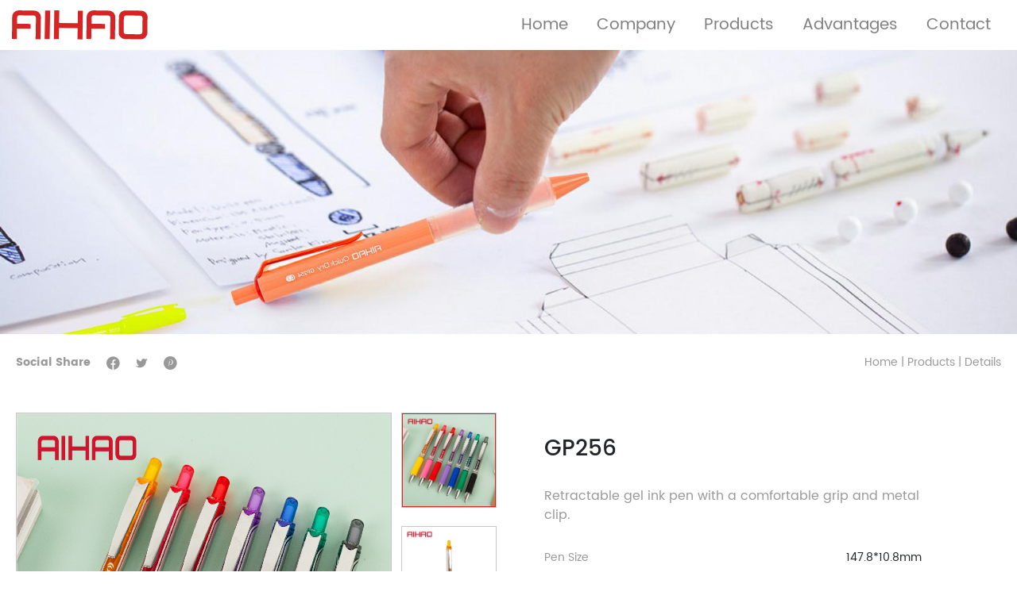

--- FILE ---
content_type: text/html; charset=UTF-8
request_url: https://en.aihao.com/products/gp256/
body_size: 10176
content:
<!DOCTYPE html>
<html lang="en-US">
<head>
    <meta charset="UTF-8">
    <meta http-equiv="X-UA-Compatible" content="IE=edge">
    <meta name="viewport" content="width=device-width, initial-scale=1.0">
    <link rel="stylesheet" href="https://en.aihao.com/wp-content/themes/taihao/lib/bootstrap/css/bootstrap.css">
    <link rel="stylesheet" href="https://en.aihao.com/wp-content/themes/taihao/lib/bootstrap/bootstrap-icons-1.6.1/bootstrap-icons.css">
    <link rel="stylesheet" href="https://en.aihao.com/wp-content/themes/taihao/lib/swiper/swiper-bundle.min.css">
     <link rel="stylesheet" href="https://en.aihao.com/wp-content/themes/taihao/lib/animate.min.css">
    <link rel="stylesheet" href="https://en.aihao.com/wp-content/themes/taihao/css/fonts/iconfont.css">
    <link rel="stylesheet" href="https://en.aihao.com/wp-content/themes/taihao/css/style.css">
    <script src="https://en.aihao.com/wp-content/themes/taihao/lib/jquery-3.4.1.min.js"></script>
        <link rel="icon" href="https://en.aihao.com/wp-content/uploads/2022/06/aihao-logo.png" type="image/x-icon" />
    <link rel="shortcut icon" href="https://en.aihao.com/wp-content/uploads/2022/06/aihao-logo.png" type="image/x-icon"/>
        <title>GP256 - AIHAO-Professional Writing Instrument Manufacturer</title>
    <meta name='robots' content='index, follow, max-image-preview:large, max-snippet:-1, max-video-preview:-1' />

	<!-- This site is optimized with the Yoast SEO plugin v26.8 - https://yoast.com/product/yoast-seo-wordpress/ -->
	<meta name="description" content="GP256 - AIHAO-Professional Writing Instrument Manufacturer" />
	<link rel="canonical" href="https://en.aihao.com/products/gp256/" />
	<meta property="og:locale" content="en_US" />
	<meta property="og:type" content="article" />
	<meta property="og:title" content="GP256 - AIHAO-Professional Writing Instrument Manufacturer" />
	<meta property="og:description" content="GP256 - AIHAO-Professional Writing Instrument Manufacturer" />
	<meta property="og:url" content="https://en.aihao.com/products/gp256/" />
	<meta property="og:site_name" content="AIHAO-Professional Writing Instrument Manufacturer" />
	<meta property="article:publisher" content="https://www.facebook.com/aihaopen" />
	<meta property="article:modified_time" content="2022-07-11T07:36:24+00:00" />
	<meta property="og:image" content="https://en.aihao.com/wp-content/uploads/2022/07/GP256-1.jpg" />
	<meta property="og:image:width" content="1001" />
	<meta property="og:image:height" content="1001" />
	<meta property="og:image:type" content="image/jpeg" />
	<meta name="twitter:card" content="summary_large_image" />
	<script type="application/ld+json" class="yoast-schema-graph">{"@context":"https://schema.org","@graph":[{"@type":"WebPage","@id":"https://en.aihao.com/products/gp256/","url":"https://en.aihao.com/products/gp256/","name":"GP256 - AIHAO-Professional Writing Instrument Manufacturer","isPartOf":{"@id":"https://en.aihao.com/#website"},"primaryImageOfPage":{"@id":"https://en.aihao.com/products/gp256/#primaryimage"},"image":{"@id":"https://en.aihao.com/products/gp256/#primaryimage"},"thumbnailUrl":"https://en.aihao.com/wp-content/uploads/2022/07/GP256-1.jpg","datePublished":"2022-07-11T07:36:23+00:00","dateModified":"2022-07-11T07:36:24+00:00","description":"GP256 - AIHAO-Professional Writing Instrument Manufacturer","breadcrumb":{"@id":"https://en.aihao.com/products/gp256/#breadcrumb"},"inLanguage":"en-US","potentialAction":[{"@type":"ReadAction","target":["https://en.aihao.com/products/gp256/"]}]},{"@type":"ImageObject","inLanguage":"en-US","@id":"https://en.aihao.com/products/gp256/#primaryimage","url":"https://en.aihao.com/wp-content/uploads/2022/07/GP256-1.jpg","contentUrl":"https://en.aihao.com/wp-content/uploads/2022/07/GP256-1.jpg","width":1001,"height":1001},{"@type":"BreadcrumbList","@id":"https://en.aihao.com/products/gp256/#breadcrumb","itemListElement":[{"@type":"ListItem","position":1,"name":"Home","item":"https://en.aihao.com/"},{"@type":"ListItem","position":2,"name":"Product","item":"https://en.aihao.com/products/"},{"@type":"ListItem","position":3,"name":"GP256"}]},{"@type":"WebSite","@id":"https://en.aihao.com/#website","url":"https://en.aihao.com/","name":"AIHAO-Professional Writing Instrument Manufacturer","description":"AIHAO PEN","publisher":{"@id":"https://en.aihao.com/#organization"},"potentialAction":[{"@type":"SearchAction","target":{"@type":"EntryPoint","urlTemplate":"https://en.aihao.com/?s={search_term_string}"},"query-input":{"@type":"PropertyValueSpecification","valueRequired":true,"valueName":"search_term_string"}}],"inLanguage":"en-US"},{"@type":"Organization","@id":"https://en.aihao.com/#organization","name":"AIHAO PEN","url":"https://en.aihao.com/","logo":{"@type":"ImageObject","inLanguage":"en-US","@id":"https://en.aihao.com/#/schema/logo/image/","url":"https://en.aihao.com/wp-content/uploads/2022/06/aihao-logo.png","contentUrl":"https://en.aihao.com/wp-content/uploads/2022/06/aihao-logo.png","width":80,"height":80,"caption":"AIHAO PEN"},"image":{"@id":"https://en.aihao.com/#/schema/logo/image/"},"sameAs":["https://www.facebook.com/aihaopen"]}]}</script>
	<!-- / Yoast SEO plugin. -->


<link rel="alternate" type="application/rss+xml" title="AIHAO-Professional Writing Instrument Manufacturer &raquo; GP256 Comments Feed" href="https://en.aihao.com/products/gp256/feed/" />
<link rel="alternate" title="oEmbed (JSON)" type="application/json+oembed" href="https://en.aihao.com/wp-json/oembed/1.0/embed?url=https%3A%2F%2Fen.aihao.com%2Fproducts%2Fgp256%2F" />
<link rel="alternate" title="oEmbed (XML)" type="text/xml+oembed" href="https://en.aihao.com/wp-json/oembed/1.0/embed?url=https%3A%2F%2Fen.aihao.com%2Fproducts%2Fgp256%2F&#038;format=xml" />
<style id='wp-img-auto-sizes-contain-inline-css' type='text/css'>
img:is([sizes=auto i],[sizes^="auto," i]){contain-intrinsic-size:3000px 1500px}
/*# sourceURL=wp-img-auto-sizes-contain-inline-css */
</style>
<style id='wp-emoji-styles-inline-css' type='text/css'>

	img.wp-smiley, img.emoji {
		display: inline !important;
		border: none !important;
		box-shadow: none !important;
		height: 1em !important;
		width: 1em !important;
		margin: 0 0.07em !important;
		vertical-align: -0.1em !important;
		background: none !important;
		padding: 0 !important;
	}
/*# sourceURL=wp-emoji-styles-inline-css */
</style>
<style id='wp-block-library-inline-css' type='text/css'>
:root{--wp-block-synced-color:#7a00df;--wp-block-synced-color--rgb:122,0,223;--wp-bound-block-color:var(--wp-block-synced-color);--wp-editor-canvas-background:#ddd;--wp-admin-theme-color:#007cba;--wp-admin-theme-color--rgb:0,124,186;--wp-admin-theme-color-darker-10:#006ba1;--wp-admin-theme-color-darker-10--rgb:0,107,160.5;--wp-admin-theme-color-darker-20:#005a87;--wp-admin-theme-color-darker-20--rgb:0,90,135;--wp-admin-border-width-focus:2px}@media (min-resolution:192dpi){:root{--wp-admin-border-width-focus:1.5px}}.wp-element-button{cursor:pointer}:root .has-very-light-gray-background-color{background-color:#eee}:root .has-very-dark-gray-background-color{background-color:#313131}:root .has-very-light-gray-color{color:#eee}:root .has-very-dark-gray-color{color:#313131}:root .has-vivid-green-cyan-to-vivid-cyan-blue-gradient-background{background:linear-gradient(135deg,#00d084,#0693e3)}:root .has-purple-crush-gradient-background{background:linear-gradient(135deg,#34e2e4,#4721fb 50%,#ab1dfe)}:root .has-hazy-dawn-gradient-background{background:linear-gradient(135deg,#faaca8,#dad0ec)}:root .has-subdued-olive-gradient-background{background:linear-gradient(135deg,#fafae1,#67a671)}:root .has-atomic-cream-gradient-background{background:linear-gradient(135deg,#fdd79a,#004a59)}:root .has-nightshade-gradient-background{background:linear-gradient(135deg,#330968,#31cdcf)}:root .has-midnight-gradient-background{background:linear-gradient(135deg,#020381,#2874fc)}:root{--wp--preset--font-size--normal:16px;--wp--preset--font-size--huge:42px}.has-regular-font-size{font-size:1em}.has-larger-font-size{font-size:2.625em}.has-normal-font-size{font-size:var(--wp--preset--font-size--normal)}.has-huge-font-size{font-size:var(--wp--preset--font-size--huge)}.has-text-align-center{text-align:center}.has-text-align-left{text-align:left}.has-text-align-right{text-align:right}.has-fit-text{white-space:nowrap!important}#end-resizable-editor-section{display:none}.aligncenter{clear:both}.items-justified-left{justify-content:flex-start}.items-justified-center{justify-content:center}.items-justified-right{justify-content:flex-end}.items-justified-space-between{justify-content:space-between}.screen-reader-text{border:0;clip-path:inset(50%);height:1px;margin:-1px;overflow:hidden;padding:0;position:absolute;width:1px;word-wrap:normal!important}.screen-reader-text:focus{background-color:#ddd;clip-path:none;color:#444;display:block;font-size:1em;height:auto;left:5px;line-height:normal;padding:15px 23px 14px;text-decoration:none;top:5px;width:auto;z-index:100000}html :where(.has-border-color){border-style:solid}html :where([style*=border-top-color]){border-top-style:solid}html :where([style*=border-right-color]){border-right-style:solid}html :where([style*=border-bottom-color]){border-bottom-style:solid}html :where([style*=border-left-color]){border-left-style:solid}html :where([style*=border-width]){border-style:solid}html :where([style*=border-top-width]){border-top-style:solid}html :where([style*=border-right-width]){border-right-style:solid}html :where([style*=border-bottom-width]){border-bottom-style:solid}html :where([style*=border-left-width]){border-left-style:solid}html :where(img[class*=wp-image-]){height:auto;max-width:100%}:where(figure){margin:0 0 1em}html :where(.is-position-sticky){--wp-admin--admin-bar--position-offset:var(--wp-admin--admin-bar--height,0px)}@media screen and (max-width:600px){html :where(.is-position-sticky){--wp-admin--admin-bar--position-offset:0px}}

/*# sourceURL=wp-block-library-inline-css */
</style>
<style id='classic-theme-styles-inline-css' type='text/css'>
/*! This file is auto-generated */
.wp-block-button__link{color:#fff;background-color:#32373c;border-radius:9999px;box-shadow:none;text-decoration:none;padding:calc(.667em + 2px) calc(1.333em + 2px);font-size:1.125em}.wp-block-file__button{background:#32373c;color:#fff;text-decoration:none}
/*# sourceURL=/wp-includes/css/classic-themes.min.css */
</style>
<script type="text/javascript" id="quote-js-extra">
/* <![CDATA[ */
var quotedata = {"nonce":"18a1a8954c"};
//# sourceURL=quote-js-extra
/* ]]> */
</script>
<link rel="https://api.w.org/" href="https://en.aihao.com/wp-json/" /><link rel="alternate" title="JSON" type="application/json" href="https://en.aihao.com/wp-json/wp/v2/products/950" /><link rel="EditURI" type="application/rsd+xml" title="RSD" href="https://en.aihao.com/xmlrpc.php?rsd" />
<meta name="generator" content="WordPress 6.9" />
<link rel='shortlink' href='https://en.aihao.com/?p=950' />
<!-- Global site tag (gtag.js) - Google Analytics -->
<script async src="https://www.googletagmanager.com/gtag/js?id=G-KKQRJ9F5MG"></script>
<script>
  window.dataLayer = window.dataLayer || [];
  function gtag(){dataLayer.push(arguments);}
  gtag('js', new Date());

  gtag('config', 'G-KKQRJ9F5MG');
</script></head>
<body class="wp-singular products-template-default single single-products postid-950 wp-theme-taihao">
            <header>
        <div class="container-xl">
           <nav class="navbar navbar-expand-xl navbar-light">
            <a class="navbar-brand" href="/">
                <img src="https://en.aihao.com/wp-content/uploads/2022/03/logo.png" alt="logo" class="img-fluid">
            </a>
            <button class="navbar-toggler" type="button" data-toggle="collapse" data-target="#navbarSupportedContent" aria-controls="navbarSupportedContent" aria-expanded="false" aria-label="Toggle navigation">
              <span class="navbar-toggler-icon"></span>
            </button>
          
            <div class="collapse navbar-collapse justify-content-end" id="navbarSupportedContent">
              <div class="mbmenutitle">
                <h3 class="d-xl-none">MENU MOBILE</h3>
                <button type="button" class="close d-xl-none" id="menuclose">
                  <span class="bi bi-x-lg" ></span>
                </button>
              </div>
                <ul class="navbar-nav">
    <li class="nav-item">
    <a class="nav-link" href="/">Home</a>
</li><li class="nav-item dropdown ">
    <div class="d-flex justify-content-between">
        <a class="nav-link" href="/about" id="navbarDropdown" role="button" aria-expanded="false">
        Company        </a>
        <i class="iconfont icon-down1 d-xl-none mbck"></i>
    </div>
    <ul class="dropdown-menu" aria-labelledby="navbarDropdown">
            
    <li><a class="dropdown-item" href="https://en.aihao.com/about-us/">About Us</a></li>
            
    <li><a class="dropdown-item" href="https://en.aihao.com/culture/">Culture</a></li>
            
    <li><a class="dropdown-item" href="https://en.aihao.com/social-responsibility/">Social Responsibility</a></li>
            
    <li><a class="dropdown-item" href="https://en.aihao.com/category/blog-news/">Blog</a></li>
            
    <li><a class="dropdown-item" href="https://en.aihao.com/category/videos/">Videos</a></li>
       
    </ul>
</li>





<li class="nav-item dropdown ">
    <div class="d-flex justify-content-between">
        <a class="nav-link" href="https://en.aihao.com/product/" id="navbarDropdown" role="button" aria-expanded="false">
        Products        </a>
        <i class="iconfont icon-down1 d-xl-none mbck"></i>
    </div>
    <ul class="dropdown-menu" aria-labelledby="navbarDropdown">
            
    <li><a class="dropdown-item" href="https://en.aihao.com/product/plastic-pens/">Plastic pens</a></li>
            
    <li><a class="dropdown-item" href="https://en.aihao.com/product/metal-pens/">Metal pens</a></li>
            
    <li><a class="dropdown-item" href="https://en.aihao.com/product/art-materials/">Art Materials</a></li>
            
    <li><a class="dropdown-item" href="https://en.aihao.com/product/stationary/">Stationary</a></li>
       
    </ul>
</li>





<li class="nav-item dropdown ">
    <div class="d-flex justify-content-between">
        <a class="nav-link" href="https://en.aihao.com/manufacturing/" id="navbarDropdown" role="button" aria-expanded="false">
        Advantages        </a>
        <i class="iconfont icon-down1 d-xl-none mbck"></i>
    </div>
    <ul class="dropdown-menu" aria-labelledby="navbarDropdown">
            
    <li><a class="dropdown-item" href="https://en.aihao.com/inspection/">Quality Control</a></li>
            
    <li><a class="dropdown-item" href="https://en.aihao.com/manufacturing/">Manufacturing</a></li>
            
    <li><a class="dropdown-item" href="https://en.aihao.com/research/">Research &#038; Development</a></li>
       
    </ul>
</li>





<li class="nav-item">
    <a class="nav-link" href="https://en.aihao.com/contact/">Contact</a>
</li>                  
</ul>            </div>
            <div class="bgmb"></div>
          </nav> 
        </div>
        
    </header>
    <main>        <div class="bannerproact">
            <div class="imgbox">
                <img src="https://en.aihao.com/wp-content/uploads/2022/05/aihao.jpg" alt="" class="img-fluid">
            </div>
            <div class="container-xl proactinfo">
                <div class="row">
                    <div class="col-xl-12 titlebar">
                        <div class="title">
                          <span>Social Share</span>
                          <ul>
                            <li>
                              <a href="httpss://www.facebook.com/" target="_blank">
                                <i class="iconfont icon-a-zu103"></i>
                              </a>
                            </li>
                            <li>
                              <a href="#2" target="_blank">
                                <i class="iconfont icon-twitter"></i>
                              </a>
                            </li>
                            <li>
                              <a href="#3" target="_blank">
                                <i class="iconfont icon-a-zu109"></i>
                              </a>
                            </li>
                          </ul>
                        </div>
                        <div class="rightinfo"><a href="/">Home</a> | <a href="/product">Products</a> |  Details</div>
                    </div>
                    <div class="col-xl-12 proman">
                      <div class="row">
                        <div class="col-xl-6 d-flex">
                          <div class="showimg">
                            
                            
                          </div>
                          <div class="imglist">
                            <ul>
                                                            <li>
                                <div class="mbox active" dtype="2" durl="https://en.aihao.com/wp-content/uploads/2022/07/GP256-1.jpg">
                                  <img src="https://en.aihao.com/wp-content/uploads/2022/07/GP256-1.jpg" alt="" class="img-fluid">
                                </div>
                              </li>
                                                            <li>
                                <div class="mbox " dtype="2" durl="https://en.aihao.com/wp-content/uploads/2022/07/GP256-2.jpg">
                                  <img src="https://en.aihao.com/wp-content/uploads/2022/07/GP256-2.jpg" alt="" class="img-fluid">
                                </div>
                              </li>
                                                            <li>
                                <div class="mbox " dtype="2" durl="https://en.aihao.com/wp-content/uploads/2022/07/GP256-3.jpg">
                                  <img src="https://en.aihao.com/wp-content/uploads/2022/07/GP256-3.jpg" alt="" class="img-fluid">
                                </div>
                              </li>
                                                          </ul>
                          </div>
                        </div>
                        <div class="col-xl-6">
                          <div class="proinfo">
                            <h5 class="title-line-left2">GP256</h5>
                            <p>Retractable gel ink pen with a comfortable grip and metal clip.</p>
                            <ul>
                              <li>
                                <div class="t1">Pen Size</div>
                                <div class="t2">147.8*10.8mm</div>
                              </li>
                              <li>
                                <div class="t1">Tip Size</div>
                                <div class="t2">0.5mm/0.7mm</div>
                              </li>
                              <li>
                                <div class="t1">Ink color</div>
                                <div class="t2">Black/Blue/Red/Green/Orange/Pink/Purple</div>
                              </li>
                              <li>
                                <div class="t1">Weight</div>
                                <div class="t2">12.7g</div>
                              </li>
                            </ul>
                            <div class="btnbox">
                              <a href="#" class="mbtn" data-toggle="modal" data-target="#quoteModal">Get A Quote</a>
                            </div>
                          </div>
                        </div>
                      </div>
                    </div>
                </div>
            </div>
        </div>
        <section class="proact">
          <div class="container-xl">
            
            <div class="row">
              <div class="col-xl-12">
                <div class="protxt">
                  <h1>Product Details</h1>
                                    <p></p>
                                  </div>
              </div>
            </div>
            
          </div>
        </section>
        <section class="orprolist">
          <div class="container-xl">
            <div class="row">
              <div class="col-xl-12">
                <h3>Recommend</h3>
              </div>
            </div>
              <div class="row proboxlist" id="proboxlist">
                 
                <div class="col-xl-3 col-6">
                  <div class="item">
                    <a href="https://en.aihao.com/products/ah141d/">
                      <div class="imgbox">
                          <img src="https://en.aihao.com/wp-content/uploads/2022/06/AH141D-1.jpg" alt="" class="img-fluid">
                      </div>
                      <div class="title">AH141D</div>
                    </a>
                  </div>
                </div>
                   
                <div class="col-xl-3 col-6">
                  <div class="item">
                    <a href="https://en.aihao.com/products/ah147w/">
                      <div class="imgbox">
                          <img src="https://en.aihao.com/wp-content/uploads/2022/07/AH147W-1.jpg" alt="" class="img-fluid">
                      </div>
                      <div class="title">AH147W</div>
                    </a>
                  </div>
                </div>
                   
                <div class="col-xl-3 col-6">
                  <div class="item">
                    <a href="https://en.aihao.com/products/ah168e/">
                      <div class="imgbox">
                          <img src="https://en.aihao.com/wp-content/uploads/2022/07/AH168E-1.jpg" alt="" class="img-fluid">
                      </div>
                      <div class="title">AH168E</div>
                    </a>
                  </div>
                </div>
                   
                <div class="col-xl-3 col-6">
                  <div class="item">
                    <a href="https://en.aihao.com/products/ah856t/">
                      <div class="imgbox">
                          <img src="https://en.aihao.com/wp-content/uploads/2022/07/AH856T.jpg" alt="" class="img-fluid">
                      </div>
                      <div class="title">AH856T</div>
                    </a>
                  </div>
                </div>
                                </div>
          </div>
        </section>
</main>
    <footer>
        <div class="redboxbottom">
            <div class="footlogo">
                <img src="https://en.aihao.com/wp-content/uploads/2022/03/logo2.png" alt="footlogo" class="img-fluid">
            </div>
            <div class="infotxt"  data-toggle="modal" data-target="#quoteModal">
                Want to talk with us?
            </div>
            <div class="emaillist">
                            </div>
        </div>
        <div class="footerbox">
            <div class="ftop">
                <div class="menulist">
                    <ul>
                                                    <li><a href="/">Home</a></li>
                                                    <li><a href="https://en.aihao.com/about-us/">About</a></li>
                                                    <li><a href="https://en.aihao.com/product/">Collection</a></li>
                                                    <li><a href="https://en.aihao.com/inspection/">Advantage</a></li>
                                                    <li><a href="https://en.aihao.com/contact/">Contact</a></li>
                         
                    </ul>
                </div>
                <div class="icolist">
                    <div class="txt">
                        Social Media
                    </div>
                    <ul>
                        <li>
                            <a href="https://www.Twitter.com"><i class="iconfont icon-twitter"></i></a>
                        </li>
                        <li>
                            <a href="https://www.youtube.com"><i class="iconfont icon-youtube"></i></a>
                        </li>
                        <li>
                            <a href="https://www.Instagram.com"><i class="iconfont icon-linkedin"></i></a>
                        </li>
                        <li>
                            <a href="https://www.Facebook.com"><i class="iconfont icon-facebook"></i></a>
                        </li>
                    </ul>
                </div>
            </div>
            <div class="fbottom">
                <div class="copyright">
                Copyright © AIHAO All Rights Reserved.                </div>
                <div class="info">
                    Powered By <a href='https://www.lanjingshuzi.com/'target='__blank'>Blue Whale</a>                </div>
            </div>
        </div>
    </footer>
    
    <script src="https://en.aihao.com/wp-content/themes/taihao/lib/bootstrap/js/bootstrap.bundle.js"></script>
    <script src="https://en.aihao.com/wp-content/themes/taihao/lib/swiper/swiper-bundle.min.js"></script>
    <script src="https://en.aihao.com/wp-content/themes/taihao/lib/TweenMax.min.js"></script>
    <script src="https://en.aihao.com/wp-content/themes/taihao/lib/ScrollToPlugin.min.js"></script>
    <script src="https://en.aihao.com/wp-content/themes/taihao/lib/scrollmagic/ScrollMagic.min.js"></script>
    <script src="https://en.aihao.com/wp-content/themes/taihao/lib/scrollmagic/plugins/animation.gsap.min.js"></script>
    <script src="https://en.aihao.com/wp-content/themes/taihao/lib/jquery.validate.js"></script>
    <script src="https://en.aihao.com/wp-content/themes/taihao/js/main.js"></script>
    <!-- Modal -->
<div class="modal fade" id="quoteModal" tabindex="-1" role="dialog" aria-labelledby="quoteModalLabel">
  <div class="modal-dialog" role="document">
    <div class="modal-content">
      <div class="modal-body">
        <div class="row">
            <button type="button" class="close" data-dismiss="modal" aria-label="Close"><span aria-hidden="true">&times;</span></button>
            <div class="col-xl-6 d-none d-xl-block">
                <img src="https://en.aihao.com/wp-content/themes/taihao/images/photo-1557154683-264bf969e849.png" alt="" class="img-fluid">
            </div>
            <div class="col-xl-6 fbox">
                <h4 class="modal-title" id="quoteModalLabel">Want to talk about your needs of writing<br>instrument with us?</h4>
                <p>Please feel free to contact us whenever you have any question or demand in the writing instrument. 
Our experienced expert team will respond to you in 24 hours.</p>
                <form class="form-horizontal" id="quoteform2">
                    <input type="hidden" name="action" value="add_quote_ajax">
                    <input type="hidden" name="reurl" value="https://en.aihao.com/products/gp256/">
                    <div class="row">
                        <div class="col-md-12 inputbox">
                            <input type="text" name="name" class="form-control" placeholder="Name">
                        </div>
                        <div class="col-md-12 inputbox">
                            <input type="text" name="company" class="form-control" placeholder="Company">
                        </div>
                        <div class="col-md-12 inputbox">
                            <select name="country" id="" class="form-control">
                                <option value="">Country</option>
                                                                <option value="Afghanistan">Afghanistan</option>
                                                                <option value="Aland lslands">Aland lslands</option>
                                                                <option value="Albania">Albania</option>
                                                                <option value="Algeria">Algeria</option>
                                                                <option value="American Samoa">American Samoa</option>
                                                                <option value="Andorra">Andorra</option>
                                                                <option value="Angola">Angola</option>
                                                                <option value="Anguilla">Anguilla</option>
                                                                <option value="Antigua and Barbuda">Antigua and Barbuda</option>
                                                                <option value="Argentina">Argentina</option>
                                                                <option value="Armenia">Armenia</option>
                                                                <option value="Aruba">Aruba</option>
                                                                <option value="Ascension Island">Ascension Island</option>
                                                                <option value="Australia">Australia</option>
                                                                <option value="Austria">Austria</option>
                                                                <option value="Azerbaijan">Azerbaijan</option>
                                                                <option value="Bahamas">Bahamas</option>
                                                                <option value="Bahrain">Bahrain</option>
                                                                <option value="Bangladesh">Bangladesh</option>
                                                                <option value="Barbados">Barbados</option>
                                                                <option value="Belgium">Belgium</option>
                                                                <option value="Belize">Belize</option>
                                                                <option value="Benin">Benin</option>
                                                                <option value="Bermuda">Bermuda</option>
                                                                <option value="Bhutan">Bhutan</option>
                                                                <option value="Bolivia">Bolivia</option>
                                                                <option value="Bosnia and Herzegovina">Bosnia and Herzegovina</option>
                                                                <option value="Botswana">Botswana</option>
                                                                <option value="Bouvet Island">Bouvet Island</option>
                                                                <option value="Brazil">Brazil</option>
                                                                <option value="British Indian Ocean Territory">British Indian Ocean Territory</option>
                                                                <option value="Brunei">Brunei</option>
                                                                <option value="Bulgaria">Bulgaria</option>
                                                                <option value="Burkina Faso">Burkina Faso</option>
                                                                <option value="Burundi">Burundi</option>
                                                                <option value="Cambodia">Cambodia</option>
                                                                <option value="Cameroon">Cameroon</option>
                                                                <option value="Canada">Canada</option>
                                                                <option value="Cape Verde">Cape Verde</option>
                                                                <option value="Cayman Islands">Cayman Islands</option>
                                                                <option value="Central African Republic">Central African Republic</option>
                                                                <option value="Chad">Chad</option>
                                                                <option value="Chile">Chile</option>
                                                                <option value="China">China</option>
                                                                <option value="Christmas Island">Christmas Island</option>
                                                                <option value="Cocos(Keeling)Islands">Cocos(Keeling)Islands</option>
                                                                <option value="Colombia">Colombia</option>
                                                                <option value="Comoros">Comoros</option>
                                                                <option value="Congo">Congo</option>
                                                                <option value="Congo(DRC)">Congo(DRC)</option>
                                                                <option value="Cook Islands">Cook Islands</option>
                                                                <option value="Costa Rica">Costa Rica</option>
                                                                <option value="Cote dIvoire">Cote dIvoire</option>
                                                                <option value="Croatia">Croatia</option>
                                                                <option value="Cuba">Cuba</option>
                                                                <option value="Cyprus">Cyprus</option>
                                                                <option value="Czech Republic">Czech Republic</option>
                                                                <option value="Denmark">Denmark</option>
                                                                <option value="Djibouti">Djibouti</option>
                                                                <option value="Dominica">Dominica</option>
                                                                <option value="Dominican Republic">Dominican Republic</option>
                                                                <option value="Ecuador">Ecuador</option>
                                                                <option value="Egypt">Egypt</option>
                                                                <option value="El Salvador">El Salvador</option>
                                                                <option value="Eritrea">Eritrea</option>
                                                                <option value="Estonia">Estonia</option>
                                                                <option value="Ethiopia">Ethiopia</option>
                                                                <option value="Falkland Islands">Falkland Islands</option>
                                                                <option value="Faroe Islands">Faroe Islands</option>
                                                                <option value="Fiji Islands">Fiji Islands</option>
                                                                <option value="Finland">Finland</option>
                                                                <option value="France">France</option>
                                                                <option value="Frech Polynesia">Frech Polynesia</option>
                                                                <option value="French Guiana">French Guiana</option>
                                                                <option value="French Southern and Antarctic Lands">French Southern and Antarctic Lands</option>
                                                                <option value="Gabon">Gabon</option>
                                                                <option value="Gambia">Gambia</option>
                                                                <option value="Georgia">Georgia</option>
                                                                <option value="Germany">Germany</option>
                                                                <option value="Ghana">Ghana</option>
                                                                <option value="Gibraltar">Gibraltar</option>
                                                                <option value="Greece">Greece</option>
                                                                <option value="Greenland">Greenland</option>
                                                                <option value="Grenada">Grenada</option>
                                                                <option value="Guadeloupe">Guadeloupe</option>
                                                                <option value="Guam">Guam</option>
                                                                <option value="Guatemala">Guatemala</option>
                                                                <option value="Guernsey">Guernsey</option>
                                                                <option value="Guinea">Guinea</option>
                                                                <option value="Guinea-Bissau">Guinea-Bissau</option>
                                                                <option value="Guyana">Guyana</option>
                                                                <option value="Haiti">Haiti</option>
                                                                <option value="Heard Island and McDonald Islands">Heard Island and McDonald Islands</option>
                                                                <option value="Honduras">Honduras</option>
                                                                <option value="Hungary">Hungary</option>
                                                                <option value="Iceland">Iceland</option>
                                                                <option value="India">India</option>
                                                                <option value="Indonesia">Indonesia</option>
                                                                <option value="Iran">Iran</option>
                                                                <option value="Iraq">Iraq</option>
                                                                <option value="Ireland">Ireland</option>
                                                                <option value="Isle of Man">Isle of Man</option>
                                                                <option value="Israel">Israel</option>
                                                                <option value="Italy">Italy</option>
                                                                <option value="Jamaica">Jamaica</option>
                                                                <option value="Japan">Japan</option>
                                                                <option value="Jersey">Jersey</option>
                                                                <option value="Jordan">Jordan</option>
                                                                <option value="Kazakhstan">Kazakhstan</option>
                                                                <option value="Kenya">Kenya</option>
                                                                <option value="Kiribati">Kiribati</option>
                                                                <option value="Korea">Korea</option>
                                                                <option value="Kuwait">Kuwait</option>
                                                                <option value="Kyrgyzstan">Kyrgyzstan</option>
                                                                <option value="Laos">Laos</option>
                                                                <option value="Latvia">Latvia</option>
                                                                <option value="Lebanon">Lebanon</option>
                                                                <option value="Lesotho">Lesotho</option>
                                                                <option value="Liberia">Liberia</option>
                                                                <option value="Libya">Libya</option>
                                                                <option value="Liechtenstein">Liechtenstein</option>
                                                                <option value="Lithuania">Lithuania</option>
                                                                <option value="Luxembourg">Luxembourg</option>
                                                                <option value="Macedonia,Former Yugoslav Republic of">Macedonia,Former Yugoslav Republic of</option>
                                                                <option value="Madagascar">Madagascar</option>
                                                                <option value="Malawi">Malawi</option>
                                                                <option value="Malaysia">Malaysia</option>
                                                                <option value="Maldives">Maldives</option>
                                                                <option value="Mali">Mali</option>
                                                                <option value="Malta">Malta</option>
                                                                <option value="Marshall Islands">Marshall Islands</option>
                                                                <option value="Martinique">Martinique</option>
                                                                <option value="Mauritania">Mauritania</option>
                                                                <option value="Mauritius">Mauritius</option>
                                                                <option value="Mayotte">Mayotte</option>
                                                                <option value="Mexico">Mexico</option>
                                                                <option value="Micronesia">Micronesia</option>
                                                                <option value="Moldova">Moldova</option>
                                                                <option value="Monaco">Monaco</option>
                                                                <option value="Mongolia">Mongolia</option>
                                                                <option value="Montserrat">Montserrat</option>
                                                                <option value="Morocco">Morocco</option>
                                                                <option value="Mozambique">Mozambique</option>
                                                                <option value="Myanmar">Myanmar</option>
                                                                <option value="Namibia">Namibia</option>
                                                                <option value="Nauru">Nauru</option>
                                                                <option value="Nepal">Nepal</option>
                                                                <option value="Netherlands">Netherlands</option>
                                                                <option value="Netherlands Antilles">Netherlands Antilles</option>
                                                                <option value="New Caledonia">New Caledonia</option>
                                                                <option value="New Zealand">New Zealand</option>
                                                                <option value="Nicaragua">Nicaragua</option>
                                                                <option value="Niger">Niger</option>
                                                                <option value="Nigeria">Nigeria</option>
                                                                <option value="Niue">Niue</option>
                                                                <option value="Norfolk Island">Norfolk Island</option>
                                                                <option value="Northern Mariana Islands">Northern Mariana Islands</option>
                                                                <option value="North Korea">North Korea</option>
                                                                <option value="Norway">Norway</option>
                                                                <option value="Oman">Oman</option>
                                                                <option value="Pakistan">Pakistan</option>
                                                                <option value="Palau">Palau</option>
                                                                <option value="Palestinian Authority">Palestinian Authority</option>
                                                                <option value="Panama">Panama</option>
                                                                <option value="Papua New Guinea">Papua New Guinea</option>
                                                                <option value="Paraguay">Paraguay</option>
                                                                <option value="Peru">Peru</option>
                                                                <option value="Philippines">Philippines</option>
                                                                <option value="Pitcairn Islands">Pitcairn Islands</option>
                                                                <option value="Poland">Poland</option>
                                                                <option value="Portugal">Portugal</option>
                                                                <option value="Puerto Rico">Puerto Rico</option>
                                                                <option value="Qatar">Qatar</option>
                                                                <option value="Reunion">Reunion</option>
                                                                <option value="Romania">Romania</option>
                                                                <option value="Russia">Russia</option>
                                                                <option value="Rwanda">Rwanda</option>
                                                                <option value="Samoa">Samoa</option>
                                                                <option value="San Marino">San Marino</option>
                                                                <option value="Sao Tome and Principe">Sao Tome and Principe</option>
                                                                <option value="Saudi Arabia">Saudi Arabia</option>
                                                                <option value="Senegal">Senegal</option>
                                                                <option value="Serbia,Montenegro">Serbia,Montenegro</option>
                                                                <option value="Seychelles">Seychelles</option>
                                                                <option value="Sierra Leone">Sierra Leone</option>
                                                                <option value="Singapore">Singapore</option>
                                                                <option value="Slovakia">Slovakia</option>
                                                                <option value="Slovenia">Slovenia</option>
                                                                <option value="Solomon Islands">Solomon Islands</option>
                                                                <option value="Somalia">Somalia</option>
                                                                <option value="South Africa">South Africa</option>
                                                                <option value="South Georgia and South Sandwich Islands">South Georgia and South Sandwich Islands</option>
                                                                <option value="Spain">Spain</option>
                                                                <option value="Sri Lanka">Sri Lanka</option>
                                                                <option value="St.Helena">St.Helena</option>
                                                                <option value="St.Kitts and Nevis">St.Kitts and Nevis</option>
                                                                <option value="St.Lucia">St.Lucia</option>
                                                                <option value="St.Pierre and Miquelon">St.Pierre and Miquelon</option>
                                                                <option value="St.Vincent and the Grenadines">St.Vincent and the Grenadines</option>
                                                                <option value="Sudan">Sudan</option>
                                                                <option value="Suriname">Suriname</option>
                                                                <option value="Svalbard and Jan Mayen">Svalbard and Jan Mayen</option>
                                                                <option value="Swaziland">Swaziland</option>
                                                                <option value="Sweden">Sweden</option>
                                                                <option value="Switzerland">Switzerland</option>
                                                                <option value="Syria">Syria</option>
                                                                <option value="Tajikistan">Tajikistan</option>
                                                                <option value="Tanzania">Tanzania</option>
                                                                <option value="Thailand">Thailand</option>
                                                                <option value="Timor-Leste">Timor-Leste</option>
                                                                <option value="Togo">Togo</option>
                                                                <option value="Tokelau">Tokelau</option>
                                                                <option value="Tonga">Tonga</option>
                                                                <option value="Trinidad and Tobago">Trinidad and Tobago</option>
                                                                <option value="Tristan da Cunha">Tristan da Cunha</option>
                                                                <option value="Tunisia">Tunisia</option>
                                                                <option value="Turkey">Turkey</option>
                                                                <option value="Turkmenistan">Turkmenistan</option>
                                                                <option value="Turks and Caicos Islands">Turks and Caicos Islands</option>
                                                                <option value="Tuvalu">Tuvalu</option>
                                                                <option value="Uganda">Uganda</option>
                                                                <option value="Ukraine">Ukraine</option>
                                                                <option value="United Arab Emirates">United Arab Emirates</option>
                                                                <option value="United Kingdom">United Kingdom</option>
                                                                <option value="United States">United States</option>
                                                                <option value="United States Minor Outlying Islands">United States Minor Outlying Islands</option>
                                                                <option value="Uruguay">Uruguay</option>
                                                                <option value="Uzbekistan">Uzbekistan</option>
                                                                <option value="Vanuatu">Vanuatu</option>
                                                                <option value="Vatican City">Vatican City</option>
                                                                <option value="Venezuela">Venezuela</option>
                                                                <option value="Vietnam">Vietnam</option>
                                                                <option value="Virgin Islands">Virgin Islands</option>
                                                                <option value="Virgin Islands,British">Virgin Islands,British</option>
                                                                <option value="Wallis and Futuna">Wallis and Futuna</option>
                                                                <option value="White Russia">White Russia</option>
                                                                <option value="Yemen">Yemen</option>
                                                                <option value="Zambia">Zambia</option>
                                                                <option value="Zimbabwe">Zimbabwe</option>
                                                            </select>
                        </div>
                        
                        <div class="col-md-12 inputbox">
                            <input type="text" name="phone" class="form-control" placeholder="Phone">
                        </div>
                        <div class="col-md-12 inputbox">
                            <input type="email" name="email" class="form-control" placeholder="E- Mail">
                        </div>
                        <div class="col-md-12 inputbox">
                            <input type="text" name="message" class="form-control" placeholder="Message">
                        </div>
                        <div class="col-md-12">
                            <button id="submitbtn" type="submit" class="btn btn-default">Submit <i class="iconfont icon-jiantou_youshang_o"></i></button>
                        </div>
                    </div>
                </form>
            </div>
        </div>
        
        
      </div>
    </div>
  </div>
</div>
<script>
    let ajaxurl = 'https://en.aihao.com/wp-admin/admin-ajax.php';
    let ison = 0;
    $(function(){
        $("#quoteform2").validate({
            rules:{
                name:{
                    required:true,
                },
                email:{
                    required:true,
                    email:true
                },
                company:{
                    required:true,
                },
                country:{
                    required:true,
                }
            },
            onkeyup:true,
            submitHandler: function(form)
            {  
                if(ison==1){
                    return 0;
                }
                ison=1;
               $("#submitbtn").attr("disabled","disabled"); 
                let data = $("#quoteform2").serialize();
                $.ajax({
                    type:"post",
                    url:ajaxurl+'?nonce='+quotedata.nonce,
                    data:data,
                    dataType:'json',
                    success:function(data){
                        if(data.msg=="ok"){
                            window.location.href="/thanks";
                        }else{
							        alert(data.msg);
						       }
                    }
                });   
            } 
        });
    });
</script>
</body>
</html>

--- FILE ---
content_type: text/css
request_url: https://en.aihao.com/wp-content/themes/taihao/css/fonts/iconfont.css
body_size: 1584
content:
@font-face {
  font-family: "iconfont"; /* Project id 3185757 */
  src: url('iconfont.woff2?t=1652409329415') format('woff2'),
       url('iconfont.woff?t=1652409329415') format('woff'),
       url('iconfont.ttf?t=1652409329415') format('truetype');
}

.iconfont {
  font-family: "iconfont" !important;
  font-size: 16px;
  font-style: normal;
  -webkit-font-smoothing: antialiased;
  -moz-osx-font-smoothing: grayscale;
}

.icon-sdersf:before {
  content: "\e60e";
}

.icon-down1:before {
  content: "\e69b";
}

.icon-jiahao1:before {
  content: "\e727";
}

.icon-jianhao:before {
  content: "\e729";
}

.icon-zan:before {
  content: "\e603";
}

.icon-LC_icon_message_line_3:before {
  content: "\e60d";
}

.icon-link:before {
  content: "\e678";
}

.icon-playfill:before {
  content: "\e74f";
}

.icon-jia:before {
  content: "\e61a";
}

.icon-xia:before {
  content: "\e638";
}

.icon-jiantou_youshang_o:before {
  content: "\eb94";
}

.icon-a-zu109:before {
  content: "\e60a";
}

.icon-a-zu112:before {
  content: "\e60b";
}

.icon-a-zu103:before {
  content: "\e60c";
}

.icon-youtube:before {
  content: "\e73b";
}

.icon-linkedin:before {
  content: "\e8d5";
}

.icon-30:before {
  content: "\e620";
}

.icon-yinshuabaozhuang:before {
  content: "\e63c";
}

.icon-facebook:before {
  content: "\e685";
}

.icon-twitter:before {
  content: "\e882";
}

.icon-a-zu94:before {
  content: "\e609";
}

.icon-a-zu67:before {
  content: "\e606";
}

.icon-a-zu97:before {
  content: "\e607";
}

.icon-a-zu62:before {
  content: "\e608";
}

.icon-a-zu55:before {
  content: "\e605";
}



--- FILE ---
content_type: text/css
request_url: https://en.aihao.com/wp-content/themes/taihao/css/style.css
body_size: 100913
content:
@font-face {
  font-family: poppins;
  src: url(./POPPINS-LIGHT.TTF);
  font-weight: 100;
}

@font-face {
  font-family: poppins;
  src: url(./POPPINS-MEDIUM.TTF);
  font-weight: 500;
}

@font-face {
  font-family: poppins;
  src: url(./POPPINS-REGULAR.TTF);
  font-weight: 400;
}

@font-face {
  font-family: poppins;
  src: url(./POPPINS-SEMIBOLD.TTF);
  font-weight: 600;
}

@font-face {
  font-family: poppins;
  src: url(./POPPINS-BOLD.TTF);
  font-weight: 700;
}

* {
  font-family: poppins;
}

ul {
  margin: 0;
  padding: 0;
}

li {
  list-style: none;
}

a:hover {
  text-decoration: none;
}

h1 {
  font-size: 80px;
}

h2 {
  font-size: 64px;
}

h3 {
  font-size: 38px;
}

h4 {
  font-size: 32px;
}

h5 {
  font-size: 28px;
}

p {
  font-size: 16px;
  color: #999;
}

section {
  margin: 10vw 0;
}

@media (min-width: 1200px) {
  section {
    margin: 100px 0;
  }
}

.fontwhite {
  color: white;
}

.fontmcolor {
  color: #D62323;
}

.redboxtop {
  background-color: #D62323;
  color: #fff;
  background-image: url(../images/xbgicoup.png);
  background-size: contain;
  background-repeat: no-repeat;
  background-position: right bottom;
}

.redboxbottom {
  background-color: #D62323;
  color: #fff;
  background-image: url(../images/xbgico.png);
  background-size: contain;
  background-repeat: no-repeat;
  background-position: right bottom;
}

@-webkit-keyframes kmover {
  from {
    left: 0;
    width: 100%;
  }
  to {
    left: 100%;
    width: 0;
  }
}

@keyframes kmover {
  from {
    left: 0;
    width: 100%;
  }
  to {
    left: 100%;
    width: 0;
  }
}

.bbox {
  background-color: #ccc;
  position: absolute;
  width: 100%;
  height: 100%;
  left: 0;
  top: 0;
}

.animover {
  -webkit-animation-name: kmover;
          animation-name: kmover;
  -webkit-animation-duration: 1s;
          animation-duration: 1s;
  -webkit-animation-timing-function: cubic-bezier(0.075, 0.82, 0.165, 1);
          animation-timing-function: cubic-bezier(0.075, 0.82, 0.165, 1);
  -webkit-animation-fill-mode: forwards;
          animation-fill-mode: forwards;
}

@-webkit-keyframes imgscale {
  from {
    -webkit-transform: scale(1.2);
            transform: scale(1.2);
  }
  to {
    -webkit-transform: scale(1);
            transform: scale(1);
  }
}

@keyframes imgscale {
  from {
    -webkit-transform: scale(1.2);
            transform: scale(1.2);
  }
  to {
    -webkit-transform: scale(1);
            transform: scale(1);
  }
}

.aniimgscale {
  -webkit-animation-name: imgscale;
          animation-name: imgscale;
  -webkit-animation-duration: 1s;
          animation-duration: 1s;
  -webkit-animation-timing-function: ease-out;
          animation-timing-function: ease-out;
  -webkit-animation-fill-mode: forwards;
          animation-fill-mode: forwards;
}

header .navbar {
  padding: 0.5rem 0;
}

header .navbar .navbar-toggler {
  border: 0;
}

@media (max-width: 1199.98px) {
  header .navbar .navbar-collapse {
    padding: 10%;
  }
}

header .navbar .navbar-collapse .navbar-nav .nav-item {
  font-size: 20px;
  margin: 0 10px;
}

header .navbar .navbar-collapse .navbar-nav .nav-item .dropdown-toggle::after {
  display: none;
}

header .navbar .navbar-collapse .navbar-nav .nav-item .dropdown-menu {
  background-color: #333;
  border-radius: 0;
  padding: 0;
  margin: 0;
}

header .navbar .navbar-collapse .navbar-nav .nav-item .dropdown-menu .dropdown-item {
  color: #fff;
  line-height: 35px;
}

@media (min-width: 1199.98px) {
  header .navbar .navbar-collapse .navbar-nav .nav-item .dropdown-menu .dropdown-item {
    text-align: center;
  }
}

header .navbar .navbar-collapse .navbar-nav .nav-item .dropdown-menu .dropdown-item:hover {
  background-color: #D62323;
}

@media (max-width: 1199.98px) {
  header .navbar .navbar-collapse {
    position: fixed;
    top: 0;
    right: -90%;
    width: 90%;
    height: 100%;
    background: #333;
    -webkit-transition: all .5s;
    transition: all .5s;
    z-index: 100;
  }
  header .navbar .navbar-collapse a {
    color: #fff !important;
  }
  header .navbar .navbar-collapse.show {
    right: 0;
  }
  header .navbar .navbar-collapse .mbmenutitle {
    display: -webkit-box;
    display: -ms-flexbox;
    display: flex;
    -webkit-box-pack: justify;
        -ms-flex-pack: justify;
            justify-content: space-between;
  }
  header .navbar .navbar-collapse .mbmenutitle h3 {
    font-size: 5vw;
    color: #fff;
  }
  header .navbar .navbar-collapse .close span {
    opacity: 1;
    font-size: 5vw;
    color: #fff;
    margin-top: -14px;
    display: block;
  }
  header .navbar .navbar-collapse .navbar-nav .nav-item {
    display: block;
  }
  header .navbar .navbar-collapse .navbar-nav .nav-item i {
    line-height: 42px;
    color: #fff;
  }
  header .navbar .navbar-collapse .navbar-nav .nav-item i.open {
    -webkit-transform: rotate(180deg);
            transform: rotate(180deg);
  }
  header .navbar .navbar-collapse .navbar-nav .nav-item .dropdown-menu {
    background-color: transparent;
    border: 0;
  }
  header .navbar .navbar-collapse .navbar-nav .nav-item .dropdown-menu .dropdown-submenu .dropdown-menu {
    display: block;
  }
}

header .bgmb {
  position: fixed;
  width: 100%;
  height: 100%;
  top: 0;
  left: 0;
  background-color: #000d;
  z-index: 99;
  display: none;
}

header .bgmb.on {
  display: block;
}

@media (min-width: 1200px) {
  .dropdown:hover > .dropdown-menu {
    display: block;
  }
}

.dropdown-menu.open {
  display: block;
}

.dropdown > .dropdown-toggle:active {
  pointer-events: none;
}

@media (min-width: 1200px) {
  .dropdown.promenu:hover > .dropdown-menu {
    display: -webkit-box;
    display: -ms-flexbox;
    display: flex;
  }
  .dropdown-menu {
    top: 99%;
  }
}

header.topbar {
  position: fixed !important;
  width: 100%;
  background-color: #fff;
  z-index: 20 !important;
  top: 0;
}

header.topbar img {
  -webkit-filter: none !important;
          filter: none !important;
}

header.topbar .navbar-collapse .nav-link {
  color: rgba(0, 0, 0, 0.5) !important;
}

footer {
  height: 640px;
}

@media (min-width: 1200px) {
  footer {
    display: -webkit-box;
    display: -ms-flexbox;
    display: flex;
  }
}

footer .redboxbottom {
  -webkit-box-flex: 45;
      -ms-flex: 45;
          flex: 45;
  padding: 5%;
  background-size: 30%;
  cursor: pointer;
}

@media (min-width: 1200px) {
  footer .redboxbottom {
    padding: 50px 55px;
  }
}

footer .redboxbottom .footlogo {
  height: 20%;
}

@media (max-width: 1199.98px) {
  footer .redboxbottom .footlogo {
    width: 25%;
  }
}

footer .redboxbottom .infotxt {
  height: 60%;
  display: -webkit-box;
  display: -ms-flexbox;
  display: flex;
  -webkit-box-pack: center;
      -ms-flex-pack: center;
          justify-content: center;
  -webkit-box-align: center;
      -ms-flex-align: center;
          align-items: center;
  font-size: 36px;
  font-weight: bold;
  text-transform: uppercase;
  -webkit-transition: all .3s;
  transition: all .3s;
}

@media (max-width: 1199.98px) {
  footer .redboxbottom .infotxt {
    font-size: 25px;
    margin: 25% 0px;
  }
}

footer .redboxbottom .emaillist {
  height: 20%;
  font-size: 16px;
}

footer .redboxbottom:hover .infotxt {
  color: #000;
}

footer .footerbox {
  -webkit-box-flex: 55;
      -ms-flex: 55;
          flex: 55;
  padding: 60px 40px;
  background-color: #313033;
  display: -webkit-box;
  display: -ms-flexbox;
  display: flex;
  -webkit-box-orient: vertical;
  -webkit-box-direction: normal;
      -ms-flex-direction: column;
          flex-direction: column;
  -webkit-box-pack: justify;
      -ms-flex-pack: justify;
          justify-content: space-between;
}

@media (max-width: 1199.98px) {
  footer .footerbox {
    text-align: center;
  }
}

@media (min-width: 1200px) {
  footer .footerbox .ftop {
    display: -webkit-box;
    display: -ms-flexbox;
    display: flex;
    -webkit-box-pack: justify;
        -ms-flex-pack: justify;
            justify-content: space-between;
  }
}

footer .footerbox .ftop .menulist a {
  font-size: 28px;
  color: #fff;
  -webkit-transition: all .3s;
  transition: all .3s;
}

footer .footerbox .ftop .menulist a:hover {
  color: #D62323;
}

@media (max-width: 1199.98px) {
  footer .footerbox .ftop .menulist {
    margin-bottom: 20px;
  }
}

footer .footerbox .ftop .icolist .txt {
  font-size: 18px;
  color: #999;
  margin-bottom: 30px;
}

@media (min-width: 1200px) {
  footer .footerbox .ftop .icolist .txt {
    text-align: right;
  }
}

footer .footerbox .ftop .icolist ul {
  display: -webkit-box;
  display: -ms-flexbox;
  display: flex;
}

@media (max-width: 1199.98px) {
  footer .footerbox .ftop .icolist ul {
    -webkit-box-pack: center;
        -ms-flex-pack: center;
            justify-content: center;
  }
}

footer .footerbox .ftop .icolist ul li {
  width: 32px;
  height: 32px;
  border: 1px #999 solid;
  border-radius: 50%;
  text-align: center;
  margin: 0 6px;
  -webkit-transition: all 0.3s;
  transition: all 0.3s;
}

@media (min-width: 1200px) {
  footer .footerbox .ftop .icolist ul li {
    margin-left: 15px;
  }
}

footer .footerbox .ftop .icolist ul li a {
  width: 100%;
  height: 100%;
  color: #fff;
  font-size: 16px;
  line-height: 30px;
}

footer .footerbox .ftop .icolist ul li:hover {
  background-color: #D62323;
}

footer .footerbox .fbottom {
  color: #666;
}

@media (max-width: 1199.98px) {
  footer .footerbox .fbottom {
    margin-top: 20px;
  }
}

@media (min-width: 1200px) {
  footer .footerbox .fbottom {
    display: -webkit-box;
    display: -ms-flexbox;
    display: flex;
    -webkit-box-pack: justify;
        -ms-flex-pack: justify;
            justify-content: space-between;
    -webkit-box-align: center;
        -ms-flex-align: center;
            align-items: center;
  }
}

@-webkit-keyframes kmbox {
  0% {
    left: -100%;
    opacity: 1;
  }
  20% {
    opacity: 1;
    left: 0;
  }
  100% {
    left: 0;
    opacity: 0.2;
  }
}

@keyframes kmbox {
  0% {
    left: -100%;
    opacity: 1;
  }
  20% {
    opacity: 1;
    left: 0;
  }
  100% {
    left: 0;
    opacity: 0.2;
  }
}

@-webkit-keyframes kbgred {
  0% {
    width: 5%;
  }
  100% {
    width: 72%;
  }
}

@keyframes kbgred {
  0% {
    width: 5%;
  }
  100% {
    width: 72%;
  }
}

@-webkit-keyframes kshowbox {
  0% {
    opacity: 0;
  }
  100% {
    opacity: 100%;
  }
}

@keyframes kshowbox {
  0% {
    opacity: 0;
  }
  100% {
    opacity: 100%;
  }
}

@-webkit-keyframes kopatime {
  0% {
    opacity: 1;
  }
  100% {
    opacity: 0.2;
  }
}

@keyframes kopatime {
  0% {
    opacity: 1;
  }
  100% {
    opacity: 0.2;
  }
}

.animbox {
  -webkit-animation-name: kmbox;
          animation-name: kmbox;
  -webkit-animation-duration: 8s;
          animation-duration: 8s;
  -webkit-animation-delay: 2s;
          animation-delay: 2s;
  -webkit-animation-fill-mode: forwards;
          animation-fill-mode: forwards;
}

.animbox::after {
  -webkit-animation-name: kbgred;
          animation-name: kbgred;
  -webkit-animation-duration: 0.6s;
          animation-duration: 0.6s;
  -webkit-animation-delay: 3s;
          animation-delay: 3s;
  -webkit-animation-fill-mode: forwards;
          animation-fill-mode: forwards;
}

.animbox .showbox1 {
  -webkit-animation-name: kshowbox;
          animation-name: kshowbox;
  -webkit-animation-duration: 0.5s;
          animation-duration: 0.5s;
  -webkit-animation-delay: 3.5s;
          animation-delay: 3.5s;
  -webkit-animation-fill-mode: forwards;
          animation-fill-mode: forwards;
}

.animbox .showbox2 {
  -webkit-animation-name: kshowbox;
          animation-name: kshowbox;
  -webkit-animation-duration: 0.5s;
          animation-duration: 0.5s;
  -webkit-animation-delay: 4s;
          animation-delay: 4s;
  -webkit-animation-fill-mode: forwards;
          animation-fill-mode: forwards;
}

.animbox .showbox3 {
  -webkit-animation-name: kshowbox;
          animation-name: kshowbox;
  -webkit-animation-duration: 0.5s;
          animation-duration: 0.5s;
  -webkit-animation-delay: 4.5s;
          animation-delay: 4.5s;
  -webkit-animation-fill-mode: forwards;
          animation-fill-mode: forwards;
}

.animbox .showbox4 {
  -webkit-animation-name: kshowbox;
          animation-name: kshowbox;
  -webkit-animation-duration: 0.5s;
          animation-duration: 0.5s;
  -webkit-animation-delay: 5s;
          animation-delay: 5s;
  -webkit-animation-fill-mode: forwards;
          animation-fill-mode: forwards;
}

.animbox:hover {
  opacity: 1 !important;
}

@-webkit-keyframes ktitshow {
  0% {
    opacity: 0;
  }
  100% {
    opacity: 1;
  }
}

@keyframes ktitshow {
  0% {
    opacity: 0;
  }
  100% {
    opacity: 1;
  }
}

.titshow {
  -webkit-animation-name: ktitshow;
          animation-name: ktitshow;
  -webkit-animation-duration: 1.5s;
          animation-duration: 1.5s;
  -webkit-animation-fill-mode: forwards;
          animation-fill-mode: forwards;
}

@-webkit-keyframes kline {
  0% {
    width: 0;
  }
  100% {
    width: 100px;
  }
}

@keyframes kline {
  0% {
    width: 0;
  }
  100% {
    width: 100px;
  }
}

.aniline::after {
  -webkit-animation-name: kline;
          animation-name: kline;
  -webkit-animation-duration: 0.5s;
          animation-duration: 0.5s;
  -webkit-animation-delay: 1.5s;
          animation-delay: 1.5s;
  -webkit-animation-fill-mode: forwards;
          animation-fill-mode: forwards;
}

.home header {
  position: absolute;
  top: 0;
  left: 0;
  z-index: 10;
  width: 100%;
}

.home header .nav-link {
  color: #fff !important;
}

.home header img {
  -webkit-filter: brightness(10);
          filter: brightness(10);
}

.indexbanner {
  width: 100%;
  overflow: hidden;
  position: relative;
}

@media (min-width: 1200px) {
  .indexbanner {
    height: 100vh;
  }
}

.indexbanner video {
  width: 100vw;
  -o-object-fit: cover;
     object-fit: cover;
}

.indexbanner .infobox {
  position: relative;
  width: 100%;
  height: 27%;
  position: absolute;
  bottom: 0;
  left: -100%;
  display: -webkit-box;
  display: -ms-flexbox;
  display: flex;
  z-index: 5;
}

.indexbanner .infobox::after {
  content: "";
  background-color: #D62323;
  width: 5%;
  height: 100%;
  position: absolute;
  top: 0;
  right: 28%;
}

.indexbanner .infobox .box0 {
  width: 8%;
  background-color: #fff;
}

.indexbanner .infobox .box1 {
  width: 37%;
  background-color: #fff;
  display: -webkit-box;
  display: -ms-flexbox;
  display: flex;
  -webkit-box-pack: center;
      -ms-flex-pack: center;
          justify-content: center;
  -webkit-box-align: center;
      -ms-flex-align: center;
          align-items: center;
}

.indexbanner .infobox .box1 .subbox {
  opacity: 0;
  position: relative;
  z-index: 3;
}

.indexbanner .infobox .box1 .subbox .subtitle {
  font-size: 16px;
  color: #E98F8F;
}

.indexbanner .infobox .box1 .subbox .title {
  font-size: 28px;
  color: #fff;
}

.indexbanner .infobox .box2 {
  width: 27%;
  background-color: #fff;
  display: -webkit-box;
  display: -ms-flexbox;
  display: flex;
  -webkit-box-pack: center;
      -ms-flex-pack: center;
          justify-content: center;
  -webkit-box-align: center;
      -ms-flex-align: center;
          align-items: center;
  padding: 0 70px;
  color: #fff;
}

.indexbanner .infobox .box2 .subbox {
  position: relative;
  z-index: 3;
  opacity: 0;
}

.indexbanner .infobox .box3 {
  width: 20%;
  background-color: #fff;
  position: relative;
}

.indexbanner .infobox .box3::after {
  -webkit-transition: all .5s;
  transition: all .5s;
  content: "";
  display: block;
  width: 100%;
  height: 0;
  background-color: #D62323;
  position: absolute;
  top: 0;
  left: 0;
}

.indexbanner .infobox .box3 a {
  opacity: 0;
  width: 100%;
  height: 100%;
  position: absolute;
  z-index: 5;
  display: -webkit-box;
  display: -ms-flexbox;
  display: flex;
  -webkit-box-pack: center;
      -ms-flex-pack: center;
          justify-content: center;
  -webkit-box-align: center;
      -ms-flex-align: center;
          align-items: center;
  font-size: 18px;
  color: #D62323;
  font-weight: bold;
}

.indexbanner .infobox .box3:hover a {
  color: #fff;
}

.indexbanner .infobox .box3:hover::after {
  height: 100%;
}

.indexbanner .infobox .box4 {
  width: 8%;
  display: -webkit-box;
  display: -ms-flexbox;
  display: flex;
  -webkit-box-pack: center;
      -ms-flex-pack: center;
          justify-content: center;
  -webkit-box-align: center;
      -ms-flex-align: center;
          align-items: center;
}

.indexbanner .infobox .box4 i {
  opacity: 0;
  font-size: 38px;
  color: #fff;
  font-weight: bold;
}

.indexbanner .bannerline {
  width: 1px;
  height: 100%;
  background-color: #fff6;
  position: absolute;
  bottom: 0;
}

.indexbanner .bannerline.line1 {
  left: 8%;
}

.indexbanner .bannerline.line2 {
  left: 45%;
}

.indexbanner .bannerline.line3 {
  left: 92%;
}

.indexbanner .redboxbottom {
  padding: 5% 8%;
  background-size: 30%;
}

.indexbanner .redboxbottom .subtitle {
  font-size: 3vw;
  color: #E98F8F;
}

.indexbanner .redboxbottom .title {
  font-size: 6vw;
  color: #fff;
  font-weight: 600;
}

.indexbanner .redboxbottom p {
  font-size: 3vw;
  color: #fff;
}

.indexbanner .redboxbottom a {
  font-size: 3vw;
  color: #fff;
}

.numlistbox {
  height: 70vw;
  padding: 5% 8%;
}

@media (min-width: 1200px) {
  .numlistbox {
    display: -webkit-box;
    display: -ms-flexbox;
    display: flex;
    background-image: url(../images/xbgico1.png);
    background-position: 120% -80%;
    background-repeat: no-repeat;
    background-size: 40%;
    height: 450px;
  }
}

.numlistbox .title {
  -webkit-box-flex: 1;
      -ms-flex: 1;
          flex: 1;
  font-size: 10vw;
  font-weight: bold;
  color: #e9e9e9;
  opacity: 0;
}

@media (min-width: 1200px) {
  .numlistbox .title {
    font-size: 68px;
  }
}

.numlistbox .numlist {
  -webkit-box-flex: 1;
      -ms-flex: 1;
          flex: 1;
}

.numlistbox .numlist ul {
  display: -ms-grid;
  display: grid;
  -ms-grid-columns: 33.33% 33.33% 33.33%;
      grid-template-columns: 33.33% 33.33% 33.33%;
  -ms-grid-rows: 50% 50%;
      grid-template-rows: 50% 50%;
}

.numlistbox .numlist ul li {
  margin-bottom: 5vw;
  opacity: 0;
}

@media (min-width: 1200px) {
  .numlistbox .numlist ul li {
    margin-bottom: 50px;
  }
}

.numlistbox .numlist ul li .num {
  font-size: 6vw;
  color: #D62323;
  font-weight: bold;
}

@media (min-width: 1200px) {
  .numlistbox .numlist ul li .num {
    font-size: 45px;
  }
}

.numlistbox .numlist ul li .ptxt {
  font-size: 3vw;
  color: #ccc;
}

@media (min-width: 1200px) {
  .numlistbox .numlist ul li .ptxt {
    font-size: 20px;
  }
}

.numlistbox .numlist ul .show {
  opacity: 1;
}

@media (min-width: 1200px) {
  .newproducts {
    height: 880px;
    display: -webkit-box;
    display: -ms-flexbox;
    display: flex;
  }
}

.newproducts .newbox {
  background-repeat: no-repeat;
  background-size: cover;
  background-position-x: right;
  height: 60vw;
  -webkit-box-flex: 7;
      -ms-flex: 7;
          flex: 7;
}

.newproducts .newbox .nbox {
  width: 100%;
  height: 100%;
  padding: 5% 8%;
  display: -webkit-box;
  display: -ms-flexbox;
  display: flex;
  -webkit-box-orient: vertical;
  -webkit-box-direction: normal;
      -ms-flex-direction: column;
          flex-direction: column;
  -webkit-box-pack: justify;
      -ms-flex-pack: justify;
          justify-content: space-between;
}

@media (min-width: 1200px) {
  .newproducts .newbox {
    height: 100%;
  }
}

.newproducts .newbox .title {
  font-size: 7vw;
  color: #333;
  font-weight: bold;
}

.newproducts .newbox .title span {
  color: #D62323;
}

@media (min-width: 1200px) {
  .newproducts .newbox .title {
    font-size: 72px;
    margin-top: 100px;
  }
}

.newproducts .newbox .redboxbottom {
  width: 25vw;
  height: 25vw;
  display: -webkit-box;
  display: -ms-flexbox;
  display: flex;
  -webkit-box-orient: vertical;
  -webkit-box-direction: normal;
      -ms-flex-direction: column;
          flex-direction: column;
  -webkit-box-pack: justify;
      -ms-flex-pack: justify;
          justify-content: space-between;
  background-size: 50%;
  padding: 3%;
  position: relative;
  cursor: pointer;
}

@media (min-width: 1200px) {
  .newproducts .newbox .redboxbottom {
    padding: 25px 38px 25px;
    width: 296px;
    height: 296px;
  }
}

.newproducts .newbox .redboxbottom i {
  margin-left: auto;
  width: 20px;
  height: 20px;
  background-color: #313033;
  border-radius: 50%;
  text-align: center;
  line-height: 20px;
  font-size: 12px;
  position: relative;
  display: block;
  -webkit-transition: all .3s;
  transition: all .3s;
}

@media (min-width: 1200px) {
  .newproducts .newbox .redboxbottom i {
    width: 50px;
    height: 50px;
    font-size: 25px;
    line-height: 50px;
  }
}

.newproducts .newbox .redboxbottom .title {
  font-size: 12px;
  color: #fff;
  font-weight: 600;
  position: relative;
}

@media (min-width: 1200px) {
  .newproducts .newbox .redboxbottom .title {
    font-size: 24px;
  }
}

.newproducts .newbox .redboxbottom::before {
  content: "";
  width: 100%;
  height: 0%;
  background-color: #333;
  display: block;
  position: absolute;
  left: 0;
  bottom: 0;
  -webkit-transition: all .3s;
  transition: all .3s;
}

.newproducts .newbox .redboxbottom:hover i {
  -webkit-transform: rotate(45deg);
          transform: rotate(45deg);
  background-color: #D62323;
}

.newproducts .newbox .redboxbottom:hover::before {
  height: 100%;
}

.newproducts .prolist {
  height: 100%;
  -webkit-box-flex: 5;
      -ms-flex: 5;
          flex: 5;
}

.newproducts .prolist ul {
  display: -ms-grid;
  display: grid;
  -ms-grid-columns: 50% 50%;
      grid-template-columns: 50% 50%;
  -ms-grid-rows: 50% 50%;
      grid-template-rows: 50% 50%;
}

.newproducts .prolist ul li {
  height: 60vw;
  border-left: 1px solid #f5f5f5;
  border-bottom: 1px solid #f5f5f5;
  position: relative;
  cursor: pointer;
}

@media (min-width: 1200px) {
  .newproducts .prolist ul li {
    height: 440px;
  }
}

.newproducts .prolist ul li .title {
  position: absolute;
  bottom: 0;
  padding: 3%;
  font-size: 5vw;
  font-weight: bold;
  color: #666;
  -webkit-transition: all .3s;
  transition: all .3s;
}

@media (min-width: 1200px) {
  .newproducts .prolist ul li .title {
    padding: 30px 20px;
    font-size: 20px;
  }
}

.newproducts .prolist ul li img {
  position: relative;
  margin-left: auto;
  display: -webkit-box;
  display: -ms-flexbox;
  display: flex;
}

@media (max-width: 1199.98px) {
  .newproducts .prolist ul li img {
    height: 100%;
  }
}

.newproducts .prolist ul li::before {
  content: "";
  display: block;
  width: 100%;
  height: 0;
  background-color: #D62323;
  top: 0;
  left: 0;
  position: absolute;
  -webkit-transition: all .3s;
  transition: all .3s;
}

.newproducts .prolist ul li:hover .title {
  color: #fff;
}

.newproducts .prolist ul li:hover::before {
  height: 100%;
}

.indextabinfo {
  position: relative;
  overflow: hidden;
}

@media (max-width: 1199.98px) {
  .indextabinfo {
    margin-top: 50px;
  }
}

@media (min-width: 1200px) {
  .indextabinfo {
    height: 880px;
  }
}

.indextabinfo .mbox {
  height: 100%;
}

@media (min-width: 1200px) {
  .indextabinfo .mbox {
    display: -webkit-box;
    display: -ms-flexbox;
    display: flex;
  }
}

.indextabinfo .mbox .tabbox {
  -webkit-box-flex: 1;
      -ms-flex: 1;
          flex: 1;
}

.indextabinfo .mbox .tabbox .nbox {
  font-size: 6vw;
  color: #ccc;
  font-weight: bold;
  height: 100%;
  padding: 20px;
  display: -webkit-box;
  -webkit-box-pack: center;
      -ms-flex-pack: center;
          justify-content: center;
}

@media (min-width: 1200px) {
  .indextabinfo .mbox .tabbox .nbox {
    font-size: 2.5vw;
    display: -webkit-box;
    display: -ms-flexbox;
    display: flex;
    -webkit-box-orient: vertical;
    -webkit-box-direction: normal;
        -ms-flex-direction: column;
            flex-direction: column;
  }
}

@media (max-width: 1199.98px) {
  .indextabinfo .mbox .tabbox .nbox {
    border-bottom: 1px solid #666;
    overflow-x: scroll;
  }
}

.indextabinfo .mbox .tabbox .nbox .tab {
  margin: 10px 30px;
  cursor: pointer;
}

@media (max-width: 1199.98px) {
  .indextabinfo .mbox .tabbox .nbox .tab::after {
    content: "";
    display: block;
    width: 100%;
    border: 1px solid transparent;
    -webkit-transition: all 0.3s;
    transition: all 0.3s;
  }
}

@media (min-width: 1200px) {
  .indextabinfo .mbox .tabbox .nbox .tab {
    margin: 30px 0;
  }
  .indextabinfo .mbox .tabbox .nbox .tab::before {
    content: "";
    display: inline-block;
    width: 20%;
    border: 1px solid transparent;
    margin-bottom: 16px;
    margin-right: 20px;
    -webkit-transition: all 0.3s;
    transition: all 0.3s;
  }
  .indextabinfo .mbox .tabbox .nbox .tab:hover {
    color: #aaa;
  }
}

.indextabinfo .mbox .tabbox .nbox .tab.active {
  color: #333;
}

@media (min-width: 1200px) {
  .indextabinfo .mbox .tabbox .nbox .tab.active::before {
    border: 1px solid #D62323;
  }
}

@media (max-width: 1199.98px) {
  .indextabinfo .mbox .tabbox .nbox .tab.active::after {
    border: 1px solid #D62323;
  }
}

.indextabinfo .mbox .infobox {
  -webkit-box-flex: 1;
      -ms-flex: 1;
          flex: 1;
}

.indextabinfo .mbox .infobox .nbox {
  height: 100%;
  padding: 4vw;
  display: none;
}

@media (min-width: 1200px) {
  .indextabinfo .mbox .infobox .nbox {
    padding: 185px 15px;
    -webkit-box-orient: vertical;
    -webkit-box-direction: normal;
        -ms-flex-direction: column;
            flex-direction: column;
    -webkit-box-pack: justify;
        -ms-flex-pack: justify;
            justify-content: space-between;
  }
}

.indextabinfo .mbox .infobox .nbox h3 {
  color: #D62323;
  font-weight: bold;
}

@media (max-width: 1199.98px) {
  .indextabinfo .mbox .infobox .nbox h3 {
    font-size: 6vw;
  }
}

@media (max-width: 1199.98px) {
  .indextabinfo .mbox .infobox .nbox p {
    font-size: 3vw;
  }
}

.indextabinfo .mbox .infobox .nbox ul {
  color: #666;
}

.indextabinfo .mbox .infobox .nbox ul li {
  list-style: inside;
}

@media (max-width: 1199.98px) {
  .indextabinfo .mbox .infobox .nbox ul li {
    font-size: 3vw;
  }
}

.indextabinfo .mbox .infobox .nbox ul li::marker {
  color: #D62323;
}

.indextabinfo .mbox .infobox .nbox a {
  color: #333;
  font-size: 14px;
  font-weight: bold;
}

@media (max-width: 1199.98px) {
  .indextabinfo .mbox .infobox .nbox a {
    font-size: 3vw;
    margin-top: 20px;
  }
}

.indextabinfo .mbox .infobox .nbox a::after {
  content: "";
  display: inline-block;
  border: 1px solid #D62323;
  width: 0px;
  margin-left: 10px;
}

@media (max-width: 1199.98px) {
  .indextabinfo .mbox .infobox .nbox a::after {
    width: 10vw;
  }
}

.indextabinfo .mbox .infobox .nbox.active {
  display: -webkit-box;
  display: -ms-flexbox;
  display: flex;
}

@media (max-width: 1199.98px) {
  .indextabinfo .mbox .infobox .nbox.active {
    -webkit-box-orient: vertical;
    -webkit-box-direction: normal;
        -ms-flex-direction: column;
            flex-direction: column;
  }
}

.indextabinfo .mbox .tabimgbox {
  -webkit-box-flex: 1;
      -ms-flex: 1;
          flex: 1;
  text-align: right;
  display: -webkit-box;
  display: -ms-flexbox;
  display: flex;
  -webkit-box-align: center;
      -ms-flex-align: center;
          align-items: center;
}

@media (max-width: 1199.98px) {
  .indextabinfo .mbox .tabimgbox {
    padding: 15px;
    -webkit-box-pack: center;
        -ms-flex-pack: center;
            justify-content: center;
  }
}

.indextabinfo .mbox .tabimgbox .pbox {
  display: none;
}

.indextabinfo .mbox .tabimgbox .pbox.active {
  display: block;
}

.indextabinfo .redboxbottom {
  width: 140px;
  height: 140px;
  position: absolute;
  left: 0;
  bottom: 0;
  background-size: 50%;
  display: none;
}

@media (min-width: 1200px) {
  .indextabinfo .redboxbottom {
    display: block;
  }
}

.indexbinfo {
  background-color: #E4E2E3;
  position: relative;
}

.indexbinfo .redboxbottom {
  width: 296px;
  height: 296px;
  -webkit-box-orient: vertical;
  -webkit-box-direction: normal;
      -ms-flex-direction: column;
          flex-direction: column;
  -webkit-box-pack: justify;
      -ms-flex-pack: justify;
          justify-content: space-between;
  padding: 25px 38px 25px;
  position: absolute;
  right: 5%;
  top: 50%;
  margin-top: -148px;
  cursor: pointer;
  opacity: 0;
  display: none;
}

.indexbinfo .redboxbottom.show {
  opacity: 1;
}

.indexbinfo .redboxbottom i {
  margin-left: auto;
  width: 50px;
  height: 50px;
  background-color: #313033;
  border-radius: 50%;
  text-align: center;
  line-height: 50px;
  font-size: 25px;
  position: relative;
  display: block;
  -webkit-transition: all .3s;
  transition: all .3s;
}

.indexbinfo .redboxbottom .title {
  font-size: 24px;
  color: #fff;
  font-weight: 600;
  position: relative;
}

.indexbinfo .redboxbottom::before {
  content: "";
  width: 100%;
  height: 0%;
  background-color: #333;
  display: block;
  position: absolute;
  left: 0;
  bottom: 0;
  -webkit-transition: all .3s;
  transition: all .3s;
}

.indexbinfo .redboxbottom:hover i {
  -webkit-transform: rotate(45deg);
          transform: rotate(45deg);
  background-color: #D62323;
}

.indexbinfo .redboxbottom:hover::before {
  height: 100%;
}

@media (min-width: 1200px) {
  .indexbinfo .redboxbottom {
    display: -webkit-box;
    display: -ms-flexbox;
    display: flex;
  }
}

@-webkit-keyframes faboutbannershow {
  from {
    top: 0;
    left: 0;
    width: 100%;
    height: 100%;
  }
  25% {
    top: 60%;
    left: 0;
    width: 100%;
    height: 42%;
  }
  50% {
    top: 60%;
    left: 0;
    width: 55%;
    height: 42%;
  }
  to {
    top: 90%;
    left: 0;
    width: 55%;
    height: 42%;
  }
}

@keyframes faboutbannershow {
  from {
    top: 0;
    left: 0;
    width: 100%;
    height: 100%;
  }
  25% {
    top: 60%;
    left: 0;
    width: 100%;
    height: 42%;
  }
  50% {
    top: 60%;
    left: 0;
    width: 55%;
    height: 42%;
  }
  to {
    top: 90%;
    left: 0;
    width: 55%;
    height: 42%;
  }
}

@-webkit-keyframes faboutbannerinfoshow {
  from {
    opacity: 0;
  }
  to {
    opacity: 1;
  }
}

@keyframes faboutbannerinfoshow {
  from {
    opacity: 0;
  }
  to {
    opacity: 1;
  }
}

@-webkit-keyframes fredboxmax {
  from {
    width: 0px;
    height: 0px;
  }
  to {
    width: 100%;
    height: 100%;
  }
}

@keyframes fredboxmax {
  from {
    width: 0px;
    height: 0px;
  }
  to {
    width: 100%;
    height: 100%;
  }
}

@-webkit-keyframes faboutcontshow {
  from {
    margin-top: 20px;
    opacity: 0;
  }
  to {
    margin-top: 0;
    opacity: 1;
  }
}

@keyframes faboutcontshow {
  from {
    margin-top: 20px;
    opacity: 0;
  }
  to {
    margin-top: 0;
    opacity: 1;
  }
}

@media (min-width: 1200px) {
  .aniaboutbannershow {
    -webkit-animation-name: faboutbannershow;
            animation-name: faboutbannershow;
    -webkit-animation-duration: 1s;
            animation-duration: 1s;
    -webkit-animation-delay: 1s;
            animation-delay: 1s;
    -webkit-animation-fill-mode: forwards;
            animation-fill-mode: forwards;
  }
  .aniaboutbannerinfoshow {
    -webkit-animation-name: faboutbannerinfoshow;
            animation-name: faboutbannerinfoshow;
    -webkit-animation-duration: 1s;
            animation-duration: 1s;
    -webkit-animation-delay: 2.5s;
            animation-delay: 2.5s;
    -webkit-animation-fill-mode: forwards;
            animation-fill-mode: forwards;
  }
  .aniaboutredboxmax {
    -webkit-animation-name: fredboxmax;
            animation-name: fredboxmax;
    -webkit-animation-duration: 1s;
            animation-duration: 1s;
    -webkit-animation-fill-mode: forwards;
            animation-fill-mode: forwards;
  }
  .ainaboutcontshow {
    -webkit-animation-name: faboutcontshow;
            animation-name: faboutcontshow;
    -webkit-animation-duration: 1s;
            animation-duration: 1s;
    -webkit-animation-delay: 1.5s;
            animation-delay: 1.5s;
    -webkit-animation-fill-mode: forwards;
            animation-fill-mode: forwards;
  }
}

@media (max-width: 1199.98px) {
  .aniaboutbannershow {
    display: none;
  }
}

.rightbox {
  max-width: 1500px;
  margin-right: 0;
  margin-left: auto;
}

@media (min-width: 1920px) {
  .rightbox {
    margin: auto;
  }
}

.rightbox .aboutbanner .imgbox {
  position: relative;
}

.rightbox .aboutbanner .imgbox .bbox {
  background-color: #666;
}

.rightbox .aboutbanner .infobox {
  background-color: #1a1a1a;
  margin-top: -80px;
  padding: 10vw;
  position: relative;
  width: 96%;
  margin-left: 2%;
  margin-right: 2%;
}

@media (min-width: 1200px) {
  .rightbox .aboutbanner .infobox {
    padding: 90px;
    height: 335px;
    width: 55%;
    opacity: 0;
    margin-left: 0%;
    margin-right: 0%;
    background-color: #666;
  }
}

@media (max-width: 1199.98px) {
  .rightbox .aboutbanner .infobox h4 {
    font-size: 6vw;
  }
  .rightbox .aboutbanner .infobox p {
    font-size: 3vw;
  }
}

@media (min-width: 1200px) {
  .rightbox .titleinfo {
    display: -webkit-box;
    display: -ms-flexbox;
    display: flex;
    -webkit-box-align: center;
        -ms-flex-align: center;
            align-items: center;
  }
}

@media (max-width: 1199.98px) {
  .rightbox .titleinfo {
    padding: 0 12vw;
  }
}

@media (min-width: 1200px) and (max-width: 1550px) {
  .rightbox .titleinfo {
    padding: 0 5%;
  }
}

.rightbox .titleinfo .title {
  -webkit-box-flex: 2;
      -ms-flex: 2;
          flex: 2;
}

.rightbox .titleinfo .title::after {
  content: "";
  display: block;
  width: 60%;
  height: 30px;
  border-bottom: 2px solid #ccc;
}

@media (max-width: 1199.98px) {
  .rightbox .titleinfo .title::after {
    height: 2vw;
  }
}

@media (max-width: 1199.98px) {
  .rightbox .titleinfo .title h4 {
    font-size: 6vw;
  }
}

.rightbox .titleinfo .txt {
  -webkit-box-flex: 3;
      -ms-flex: 3;
          flex: 3;
}

.rightbox .titleinfo .txt p {
  max-width: 500px;
}

@media (max-width: 1199.98px) {
  .rightbox .titleinfo .txt {
    margin-top: 5vw;
  }
  .rightbox .titleinfo .txt p {
    font-size: 3vw;
  }
}

.rightbox .videoinfo {
  position: relative;
}

@media (max-width: 1199.98px) {
  .rightbox .videoinfo {
    margin: 100px 2%;
  }
}

@media (min-width: 1200px) and (max-width: 1550px) {
  .rightbox .videoinfo {
    padding: 0 5%;
  }
}

.rightbox .videoinfo .movebox {
  width: 100px;
  height: 100px;
  background-color: #ccc;
  position: absolute;
  left: -100px;
}

@media (max-width: 1199.98px) {
  .rightbox .videoinfo .movebox {
    display: none;
  }
}

.rightbox .videoinfo .videoimgbox {
  display: -webkit-box;
  display: -ms-flexbox;
  display: flex;
}

.rightbox .videoinfo .videoimgbox .videobox {
  width: 55%;
  position: relative;
  overflow: hidden;
}

@media (max-width: 1199.98px) {
  .rightbox .videoinfo .videoimgbox .videobox {
    width: 100%;
  }
}

.rightbox .videoinfo .videoimgbox .videobox .playico {
  width: 80px;
  height: 80px;
  background-color: #D62323;
  text-align: center;
  line-height: 80px;
  position: absolute;
  bottom: 0;
  left: 0;
}

.rightbox .videoinfo .videoimgbox .videobox .playico i {
  color: #fff;
  font-size: 50px;
}

@media (max-width: 1199.98px) {
  .rightbox .videoinfo .videoimgbox .videobox .bbox {
    display: none;
  }
}

.rightbox .videoinfo .videoimgbox .imgbox {
  position: relative;
}

@media (max-width: 1199.98px) {
  .rightbox .videoinfo .videoimgbox .imgbox {
    display: none;
  }
}

.rightbox .videoinfo .videoimgbox .imgbox .box {
  position: relative;
  top: 100%;
  overflow: hidden;
}

.rightbox .videoinfo .videoimgbox .imgbox .box img {
  -webkit-animation-delay: 0.5s;
          animation-delay: 0.5s;
}

.rightbox .videoinfo .videoimgbox .imgbox .box .bbox {
  -webkit-animation-delay: 0.5s;
          animation-delay: 0.5s;
}

.rightbox .videoinfo .infobox {
  width: 55%;
  padding-top: 30px;
  padding-right: 10%;
}

.rightbox .videoinfo .infobox h5 {
  margin: 30px 0;
}

@media (max-width: 1199.98px) {
  .rightbox .videoinfo .infobox {
    width: 100%;
  }
  .rightbox .videoinfo .infobox h5 {
    font-size: 6vw;
  }
  .rightbox .videoinfo .infobox p {
    font-size: 3vw;
  }
}

.kbox {
  position: relative;
}

@media (min-width: 1200px) {
  .kbox {
    height: 590px;
  }
}

@media (min-width: 1200px) {
  .kbox .contbox {
    opacity: 0;
  }
}

@media (max-width: 1199.98px) {
  .aboutredbox {
    background-size: 30%;
  }
}

@media (min-width: 1200px) {
  .aboutredbox {
    height: 0;
    position: absolute;
    right: 0;
  }
}

.aboutredbox .aboutredbbox {
  width: 100px;
  height: 100px;
  position: absolute;
  right: 0;
  background-color: #D62323;
}

@media (max-width: 1199.98px) {
  .aboutredbox .aboutredbbox {
    display: none;
  }
}

.aboutredbox h5 {
  padding: 100px 0;
}

@media (max-width: 1199.98px) {
  .aboutredbox h5 {
    font-size: 5vw;
    text-align: center;
    padding: 15vw 0;
  }
}

.aboutredbox ul {
  display: -webkit-box;
  display: -ms-flexbox;
  display: flex;
  width: 100%;
}

@media (max-width: 1199.98px) {
  .aboutredbox ul {
    -ms-flex-wrap: wrap;
        flex-wrap: wrap;
  }
}

.aboutredbox ul li {
  width: 25%;
}

.aboutredbox ul li i {
  font-size: 80px;
  color: #650500;
}

.aboutredbox ul li .subtitle {
  font-size: 18px;
}

@media (max-width: 1199.98px) {
  .aboutredbox ul li {
    width: 50%;
    margin: 40px 0;
  }
  .aboutredbox ul li i {
    font-size: 15vw;
  }
  .aboutredbox ul li h4 {
    font-size: 6vw;
  }
  .aboutredbox ul li subtitle {
    font-size: 3vw;
  }
}

.aboutswbox .titlebox {
  margin-bottom: 75px;
}

.aboutswbox .titlebox h1 {
  color: #333;
}

.aboutswbox .titlebox p {
  color: #999;
}

.aboutswbox .titlebox .swbox {
  display: -webkit-box;
  display: -ms-flexbox;
  display: flex;
  -webkit-box-pack: end;
      -ms-flex-pack: end;
          justify-content: flex-end;
  height: 100%;
  -webkit-box-align: center;
      -ms-flex-align: center;
          align-items: center;
}

.aboutswbox .titlebox .swbox .swiper-button-prev, .aboutswbox .titlebox .swbox .swiper-button-next {
  width: 60px;
  height: 60px;
  position: initial;
  background-color: #333;
  border-radius: 50%;
  color: #fff;
  margin-right: 15px;
}

.aboutswbox .titlebox .swbox .swiper-button-prev::after, .aboutswbox .titlebox .swbox .swiper-button-next::after {
  font-size: 20px;
}

@media (max-width: 1199.98px) {
  .aboutswbox .titlebox {
    margin-bottom: 5vw;
  }
  .aboutswbox .titlebox h1 {
    font-size: 12vw;
  }
  .aboutswbox .titlebox p {
    font-size: 3vw;
  }
}

.aboutswbox .swiper .swiper-wrapper .swiper-slide {
  width: 480px !important;
}

.aboutswbox .swiper .swiper-wrapper .swiper-slide .year {
  font-size: 180px;
  font-weight: bold;
  text-shadow: 1px 1px #ccc,-1px -1px #ccc,1px -1px #ccc,-1px 1px #ccc;
  color: #fff;
}

.aboutswbox .swiper .swiper-wrapper .swiper-slide .imgbox {
  margin-top: -110px;
  width: 480px;
  height: 480px;
}

.aboutswbox .swiper .swiper-wrapper .swiper-slide .imgbox img {
  width: 100%;
}

.aboutswbox .swiper .swiper-wrapper .swiper-slide .title {
  margin-top: 40px;
  font-size: 20px;
}

.aboutswbox .swiper .swiper-wrapper .swiper-slide:hover .year {
  color: #D62323;
  text-shadow: none;
  position: relative;
}

@media (max-width: 1199.98px) {
  .aboutswbox .swiper .swiper-wrapper .swiper-slide {
    width: 60vw !important;
  }
  .aboutswbox .swiper .swiper-wrapper .swiper-slide .year {
    font-size: 20vw;
  }
  .aboutswbox .swiper .swiper-wrapper .swiper-slide .imgbox {
    margin-top: -15vw;
    width: 60vw;
    height: 60vw;
  }
  .aboutswbox .swiper .swiper-wrapper .swiper-slide .title {
    margin-top: 5vw;
    font-size: 4vw;
  }
}

@media (max-width: 1199.98px) {
  .aboutimg3card .imgbox {
    display: none;
  }
}

@media (max-width: 1199.98px) {
  .aboutimg3card .cardlist .col-12 {
    padding: 0;
  }
}

.aboutimg3card .cardlist .redboxtop {
  width: 100%;
  padding: 45px 40px;
  display: -webkit-box;
  display: -ms-flexbox;
  display: flex;
  -webkit-box-pack: justify;
      -ms-flex-pack: justify;
          justify-content: space-between;
}

@media (min-width: 1200px) {
  .aboutimg3card .cardlist .redboxtop {
    -webkit-box-orient: vertical;
    -webkit-box-direction: normal;
        -ms-flex-direction: column;
            flex-direction: column;
    height: 436px;
    margin-top: -45%;
  }
  .aboutimg3card .cardlist .redboxtop h1 {
    font-size: 8vw;
  }
}

.aboutimg3card .cardlist .redboxtop .title {
  font-size: 28px;
}

@media (max-width: 1199.98px) {
  .aboutimg3card .cardlist .redboxtop .title {
    width: 50%;
    font-size: 5vw;
  }
}

@media (max-width: 1199.98px) {
  .aboutimg3card .cardlist .redboxtop {
    margin-bottom: 10px;
  }
}

@-webkit-keyframes bannerscale {
  from {
    -webkit-transform: scale(1.2);
            transform: scale(1.2);
  }
  to {
    -webkit-transform: scale(1);
            transform: scale(1);
  }
}

@keyframes bannerscale {
  from {
    -webkit-transform: scale(1.2);
            transform: scale(1.2);
  }
  to {
    -webkit-transform: scale(1);
            transform: scale(1);
  }
}

@-webkit-keyframes bkboxf {
  from {
    width: 100%;
    height: 100%;
    left: 0;
    top: 0;
  }
  25% {
    width: 100%;
    height: 10%;
    left: 0;
    top: 90%;
  }
  50% {
    width: 30%;
    height: 10%;
    left: 15%;
    top: 90%;
  }
  75% {
    width: 30%;
    height: 10%;
    left: 15%;
    top: 120%;
    opacity: 1;
  }
  to {
    width: 30%;
    height: 10%;
    left: 15%;
    top: 120%;
    opacity: 0;
  }
}

@keyframes bkboxf {
  from {
    width: 100%;
    height: 100%;
    left: 0;
    top: 0;
  }
  25% {
    width: 100%;
    height: 10%;
    left: 0;
    top: 90%;
  }
  50% {
    width: 30%;
    height: 10%;
    left: 15%;
    top: 90%;
  }
  75% {
    width: 30%;
    height: 10%;
    left: 15%;
    top: 120%;
    opacity: 1;
  }
  to {
    width: 30%;
    height: 10%;
    left: 15%;
    top: 120%;
    opacity: 0;
  }
}

@media (min-width: 1200px) {
  .anibkboxf {
    -webkit-animation-name: bkboxf;
            animation-name: bkboxf;
    -webkit-animation-duration: 3s;
            animation-duration: 3s;
    -webkit-animation-timing-function: cubic-bezier(0.075, 0.82, 0.165, 1);
            animation-timing-function: cubic-bezier(0.075, 0.82, 0.165, 1);
    -webkit-animation-delay: 1s;
            animation-delay: 1s;
  }
  .anibannerscale {
    -webkit-animation-name: bannerscale;
            animation-name: bannerscale;
    -webkit-animation-duration: 2s;
            animation-duration: 2s;
    -webkit-animation-timing-function: ease-out;
            animation-timing-function: ease-out;
    -webkit-animation-delay: 1s;
            animation-delay: 1s;
  }
}

.culturebanner .row {
  position: relative;
}

.culturebanner .row .imgbox {
  overflow: hidden;
}

.culturebanner .row .bkbox {
  position: absolute;
  background-color: #ccc;
}

@media (max-width: 1199.98px) {
  .culturetxtinfo .title h4 {
    font-size: 6vw;
  }
  .culturetxtinfo p {
    font-size: 3vw;
  }
}

@media (min-width: 1200px) {
  .culturetxtinfo .title {
    text-align: right;
    padding-right: 100px;
  }
  .culturetxtinfo p {
    padding-top: 50px;
    width: 90%;
  }
}

.cultureimginfo {
  position: relative;
}

.cultureimginfo .movebox {
  width: 100px;
  height: 100px;
  background-color: #ccc;
  position: absolute;
  left: 20px;
}

@media (max-width: 1199.98px) {
  .cultureimginfo .movebox {
    display: none;
  }
}

.cultureimginfo .rowimgbox .imgbox {
  position: relative;
  display: inline-block;
}

.cultureimginfo .rowimgbox .imgbox .hbox {
  overflow: hidden;
}

.cultureimginfo .rowimgbox .imgbox .bbox {
  width: 100%;
  height: 100%;
  background-color: #F2F4F6;
  position: absolute;
  top: 0;
  left: 0;
}

@media (max-width: 1199.98px) {
  .cultureimginfo .rowimgbox .imgbox .bbox {
    display: none;
  }
}

.cultureimginfo .rowimgbox .imgbox .box2 {
  width: 122px;
  height: 122px;
  background-color: #F2F4F6;
  position: absolute;
  top: 50%;
  margin-top: -61px;
  right: 0;
  margin-right: -61px;
}

@media (max-width: 1199.98px) {
  .cultureimginfo .rowimgbox .imgbox .box2 {
    display: none;
  }
}

.cultureimginfo .rowimgbox .redboxbottom {
  width: 140px;
  height: 140px;
  margin-top: -70px;
  position: relative;
}

@media (max-width: 1199.98px) {
  .cultureimginfo .rowimgbox .redboxbottom {
    display: none;
  }
}

@media (min-width: 1200px) {
  .cultureimginfo .m-top-50 {
    margin-top: -50px;
  }
}

.cultureimginfo .fdtxt {
  display: -webkit-box;
  display: -ms-flexbox;
  display: flex;
  -webkit-box-orient: vertical;
  -webkit-box-direction: normal;
      -ms-flex-direction: column;
          flex-direction: column;
  -webkit-box-pack: end;
      -ms-flex-pack: end;
          justify-content: flex-end;
}

@media (max-width: 1199.98px) {
  .cultureimginfo .fdtxt h4 {
    font-size: 6vw;
  }
  .cultureimginfo .fdtxt p {
    font-size: 3vw;
  }
}

.culturesw h3::before {
  content: "";
  display: block;
  border-top: 2px solid #999;
  height: 30px;
}

@media (max-width: 1199.98px) {
  .culturesw h3 {
    font-size: 6vw;
  }
}

.culturesw .swbtn {
  display: -webkit-box;
  display: -ms-flexbox;
  display: flex;
}

.culturesw .swbtn .swiper-button-prev, .culturesw .swbtn .swiper-button-next {
  width: 60px;
  height: 60px;
  position: initial;
  background-color: #333;
  border-radius: 50%;
  color: #fff;
  margin-right: 15px;
}

.culturesw .swbtn .swiper-button-prev::after, .culturesw .swbtn .swiper-button-next::after {
  font-size: 20px;
}

@media (max-width: 1199.98px) {
  .culturesw .swbtn .swiper-button-prev, .culturesw .swbtn .swiper-button-next {
    display: none;
  }
}

.culturesw .swiper .swiper-wrapper .swiper-slide img {
  width: 100%;
}

.culturesw .swiper .swiper-wrapper .swiper-slide .title {
  text-align: center;
  margin-top: 20px;
  font-size: 4vw;
}

@media (min-width: 1200px) {
  .culturesw .swiper .swiper-wrapper .swiper-slide .title {
    font-size: 18px;
  }
}

@media (max-width: 1199.98px) {
  .cultureimginfo2 h5 {
    font-size: 5vw;
  }
  .cultureimginfo2 p {
    font-size: 3vw;
  }
}

.socialtitleinfo .infobox {
  margin-top: 40px;
}

.socialtitleinfo .infobox .col-xl-6 {
  padding-right: 100px;
}

@media (max-width: 1200px) {
  .socialtitleinfo h2 {
    font-size: 10vw;
  }
  .socialtitleinfo .infobox .col-xl-6 {
    padding-right: 0;
  }
}

.socialbgitem .imginfo {
  background-size: contain;
  width: 100%;
  height: 38vw;
}

@media (min-width: 1200px) {
  .socialbgitem .imginfo {
    padding: 160px 140px;
    height: 730px;
    background-size: cover;
  }
}

@media (max-width: 1199.98px) {
  .socialbgitem .imginfo {
    padding: 0 2vw;
  }
  .socialbgitem .imginfo h4 {
    font-size: 6vw;
    padding-top: 5vw;
  }
  .socialbgitem .imginfo p {
    font-size: 4vw;
  }
}

.socialbgitem .cardlist ul li {
  -webkit-box-flex: 1;
      -ms-flex: 1;
          flex: 1;
}

.socialbgitem .cardlist ul li .card {
  height: 50vw;
  border-radius: 0;
  padding: 5vw;
  display: -webkit-box;
  display: -ms-flexbox;
  display: flex;
  -webkit-box-orient: vertical;
  -webkit-box-direction: normal;
      -ms-flex-direction: column;
          flex-direction: column;
  -webkit-box-pack: justify;
      -ms-flex-pack: justify;
          justify-content: space-between;
}

.socialbgitem .cardlist ul li .card .cardtitle {
  font-size: 42px;
}

@media (min-width: 1200px) {
  .socialbgitem .cardlist {
    margin-top: -180px;
  }
  .socialbgitem .cardlist ul {
    display: -webkit-box;
    display: -ms-flexbox;
    display: flex;
  }
  .socialbgitem .cardlist ul li .card {
    height: 480px;
    padding: 48px;
  }
}

.socialtitleinfoimg .titlebox {
  margin-bottom: 50px;
}

.socialtitleinfoimg .socialtitle {
  margin-bottom: 100px;
}

.socialtitleinfoimg .socialtitle::before {
  content: "";
  display: block;
  border-top: 2px solid #999;
  height: 50px;
}

.socialinfoimg .socialtitle {
  margin-bottom: 100px;
}

.socialinfoimg .socialtitle::before {
  content: "";
  display: block;
  border-top: 2px solid #999;
  height: 50px;
}

.socialinfoimg .imgboxs {
  position: relative;
}

.socialinfoimg .imgboxs .subimgbox {
  position: absolute;
  height: 100%;
  width: 40%;
  display: -webkit-box;
  display: -ms-flexbox;
  display: flex;
  -webkit-box-pack: center;
      -ms-flex-pack: center;
          justify-content: center;
  -webkit-box-align: center;
      -ms-flex-align: center;
          align-items: center;
}

.socialinfoimg .imgboxs .subimgbox img {
  height: 80%;
  -webkit-box-shadow: 0px 0px 10px #3336;
          box-shadow: 0px 0px 10px #3336;
}

.socialinfoimg .imgboxs .imgbox {
  width: 100%;
  text-align: right;
}

.socialinfoimg .imgboxs .imgbox img {
  width: 80%;
}

.blogtitle p {
  width: 80%;
}

@media (max-width: 1199.98px) {
  .blogtitle h2 {
    font-size: 10vw;
  }
  .blogtitle p {
    width: 100%;
  }
}

.bloglist .item {
  padding: 25px;
  background-color: #fcfcfc;
  margin-bottom: 40px;
}

.bloglist .item .imgbox {
  -webkit-box-flex: 1;
      -ms-flex: 1;
          flex: 1;
}

.bloglist .item .imgbox img {
  width: 100%;
}

.bloglist .item .infobox {
  -webkit-box-flex: 2;
      -ms-flex: 2;
          flex: 2;
  padding: 10px 0 0 0;
  display: -webkit-box;
  display: -ms-flexbox;
  display: flex;
  -webkit-box-orient: vertical;
  -webkit-box-direction: normal;
      -ms-flex-direction: column;
          flex-direction: column;
  -webkit-box-pack: justify;
      -ms-flex-pack: justify;
          justify-content: space-between;
}

@media (min-width: 1200px) {
  .bloglist .item .infobox {
    padding: 40px;
  }
}

.bloglist .item .infobox .info .time {
  font-size: 16px;
  color: #333;
  margin-bottom: 40px;
}

.bloglist .item .infobox .info .title {
  font-size: 24px;
  color: #333;
}

.bloglist .item .infobox .link {
  margin-bottom: 60px;
  font-size: 24px;
  color: #333;
  text-decoration: underline;
}

.bloglist .item:hover .infobox .link {
  color: #D62323;
}

@media (min-width: 1200px) {
  .bloglist .item {
    display: -webkit-box;
    display: -ms-flexbox;
    display: flex;
  }
}

@media (min-width: 1200px) {
  .bloglist .pages {
    margin-left: 55px;
    margin-top: 80px;
  }
}

.bloglist .pages .navigation .screen-reader-text {
  display: none;
}

.bloglist .pages .navigation .nav-links {
  margin: 20px 0;
}

.bloglist .pages .navigation .page-numbers {
  background-color: transparent;
  color: #666;
  font-size: 15px;
  line-height: 22px;
  text-decoration: none;
  -webkit-transition: all 0.3s ease 0s;
  transition: all 0.3s ease 0s;
  padding: 8px 18px;
  margin: 0 3px;
  border: 1px solid #eee;
  display: inline-block;
}

.bloglist .pages .navigation .page-numbers:hover {
  background-color: #D62323;
  color: #fff;
}

.bloglist .pages .navigation .current {
  background-color: #D62323;
  color: #fff;
}

.blogcont .blogheader .title {
  font-size: 48px;
  font-weight: bold;
  color: #333;
}

.blogcont .blogheader .time {
  font-size: 20px;
  color: #999;
}

.blogcont .blogbody {
  margin: 50px 0;
}

@media (max-width: 1200px) {
  .blogcont .blogbody iframe {
    width: 100%;
  }
}

.blogcont .blogbody td {
  border: 1px solid #666;
}

.blogcont .blogrecents {
  border-left: 2px solid #dcdcdc;
  padding-left: 30px;
  margin-bottom: 50px;
}

.blogcont .blogrecents .title {
  font-size: 24px;
  color: #333;
  font-weight: bold;
}

.blogcont .blogrecents ul li .item {
  margin-top: 30px;
  border-bottom: 2px solid #dcdcdc;
}

.blogcont .blogrecents ul li .item .itemtitle {
  font-size: 20px;
  color: #333;
}

.blogcont .blogrecents ul li .item p {
  font-size: 16px;
  color: #999;
}

.blogcont .blogfooter .icolist {
  display: -webkit-box;
  display: -ms-flexbox;
  display: flex;
  -webkit-box-pack: justify;
      -ms-flex-pack: justify;
          justify-content: space-between;
  border-top: 2px solid #ccc;
  padding: 50px 0;
}

.blogcont .blogfooter .icolist .xing {
  display: inline-block;
  width: 60px;
  height: 60px;
  border-radius: 50%;
  background-color: #efefef;
  color: #000;
  text-align: center;
  line-height: 60px;
  cursor: pointer;
  -webkit-transition: all 0.5s;
  transition: all 0.5s;
}

.blogcont .blogfooter .icolist .xing i {
  font-size: 24px;
}

.blogcont .blogfooter .icolist .xing:hover {
  background-color: #D62323;
}

.blogcont .blogfooter .icolist .xing:hover i {
  color: #fff;
}

@media (max-width: 1199.98px) {
  .blogcont .blogfooter .icolist .xing {
    width: 50px;
    height: 50px;
    line-height: 50px;
  }
}

.blogcont .blogfooter .icolist .znum {
  font-size: 28px;
  margin-left: 20px;
}

.blogcont .blogfooter .icolist .msgicolist ul {
  display: -webkit-box;
  display: -ms-flexbox;
  display: flex;
}

.blogcont .blogfooter .icolist .msgicolist ul li {
  width: 60px;
  height: 60px;
  border-radius: 50%;
  background-color: #efefef;
  text-align: center;
  line-height: 60px;
  margin-left: 40px;
  overflow: hidden;
  -webkit-transition: all 0.5s;
  transition: all 0.5s;
}

.blogcont .blogfooter .icolist .msgicolist ul li a {
  width: 100%;
  height: 100%;
  display: block;
}

.blogcont .blogfooter .icolist .msgicolist ul li a i {
  font-size: 24px;
  color: #333333;
}

.blogcont .blogfooter .icolist .msgicolist ul li:hover {
  background-color: #D62323;
}

.blogcont .blogfooter .icolist .msgicolist ul li:hover a i {
  color: #fff !important;
}

@media (max-width: 1199.98px) {
  .blogcont .blogfooter .icolist .msgicolist ul li {
    width: 50px;
    height: 50px;
    line-height: 50px;
    margin-left: 10px;
  }
}

.blogcont .pnblog {
  border-top: 2px solid #ccc;
  border-bottom: 2px solid #ccc;
  padding: 40px 0;
}

.blogcont .pnblog .line {
  border-left: 2px solid #ccc;
  text-align: right;
}

.blogcont .pnblog p {
  font-size: 18px;
  color: #999;
}

.blogcont .pnblog .title {
  font-size: 24px;
  color: #333;
  font-weight: bold;
}

.blogcont .orderblog .title {
  font-size: 48px;
  color: #333;
  font-weight: bold;
  margin: 100px 0 40px;
  text-align: center;
}

@media (max-width: 1199.98px) {
  .blogcont .orderblog .title {
    font-size: 10vw;
  }
}

.blogcont .orderblog .item .time {
  font-size: 14px;
  color: #999;
  margin: 15px 0;
}

.blogcont .orderblog .item .blogtitle {
  font-size: 20px;
  color: #333;
}

.videosbanner {
  position: relative;
}

@media (min-width: 1200px) {
  .videosbanner .imgbox {
    display: -webkit-box;
    display: -ms-flexbox;
    display: flex;
    -webkit-box-pack: end;
        -ms-flex-pack: end;
            justify-content: flex-end;
  }
}

.videosbanner .imgbox img {
  width: 70%;
}

.videosbanner .cardbox {
  position: absolute;
  top: 0;
  left: 0;
  height: 100%;
  display: -webkit-box;
  display: -ms-flexbox;
  display: flex;
  -webkit-box-align: center;
      -ms-flex-align: center;
          align-items: center;
  width: 40%;
  -webkit-box-pack: end;
      -ms-flex-pack: end;
          justify-content: flex-end;
}

.videosbanner .cardbox .redboxbottom {
  width: 520px;
  height: 340px;
  background-size: 35%;
  padding: 65px 50px;
}

.videosbanner .cardbox .redboxbottom h2 {
  margin-bottom: 20px;
  font-weight: bold;
}

@media (max-width: 1199.98px) {
  .videosbanner .imgbox img {
    width: 100%;
  }
  .videosbanner .cardbox {
    position: initial;
    width: 100%;
  }
  .videosbanner .cardbox .redboxbottom {
    width: 100%;
  }
}

.videoslist .item {
  background-color: #FBFBFB;
}

.videoslist .item .imgbox {
  -webkit-box-flex: 2;
      -ms-flex: 2;
          flex: 2;
  position: relative;
}

.videoslist .item .imgbox .play {
  width: 80px;
  height: 80px;
  background-color: #333;
  text-align: center;
  line-height: 80px;
  position: absolute;
  bottom: 0;
  left: 0;
  cursor: pointer;
}

.videoslist .item .imgbox .play i {
  font-size: 40px;
  color: #fff;
}

.videoslist .item .imgbox .play:hover i {
  color: #D62323;
}

.videoslist .item .imginfo {
  -webkit-box-flex: 1;
      -ms-flex: 1;
          flex: 1;
  display: -webkit-box;
  display: -ms-flexbox;
  display: flex;
  padding: 55px;
  display: flex;
  -webkit-box-orient: vertical;
  -webkit-box-direction: normal;
      -ms-flex-direction: column;
          flex-direction: column;
  -webkit-box-pack: center;
      -ms-flex-pack: center;
          justify-content: center;
  position: relative;
}

.videoslist .item .imginfo .time {
  position: absolute;
  top: 35px;
  right: 35px;
  color: #999;
}

.videoslist .item .imginfo .info h5 {
  margin-bottom: 20px;
}

@media (min-width: 1200px) {
  .videoslist .item {
    display: -webkit-box;
    display: -ms-flexbox;
    display: flex;
    margin-bottom: 60px;
  }
}

@media (min-width: 1200px) {
  .videoslist .pages {
    margin-left: 55px;
    margin-top: 80px;
  }
}

.videoslist .pages .navigation .screen-reader-text {
  display: none;
}

.videoslist .pages .navigation .nav-links {
  margin: 20px 0;
}

.videoslist .pages .navigation .page-numbers {
  background-color: transparent;
  color: #666;
  font-size: 15px;
  line-height: 22px;
  text-decoration: none;
  -webkit-transition: all 0.3s ease 0s;
  transition: all 0.3s ease 0s;
  padding: 8px 18px;
  margin: 0 3px;
  border: 1px solid #eee;
  display: inline-block;
}

.videoslist .pages .navigation .page-numbers:hover {
  background-color: #D62323;
  color: #fff;
}

.videoslist .pages .navigation .current {
  background-color: #D62323;
  color: #fff;
}

.latestpost h2 {
  margin-bottom: 55px;
}

.latestpost h3 {
  border-top: 2px solid #ccc;
  padding-top: 50px;
}

.latestpost p {
  margin-top: 20px;
  width: 80%;
}

.latestpost .swbox {
  position: absolute;
  bottom: 0;
  left: 0;
}

.latestpost .swbox .swiper-button-prev, .latestpost .swbox .swiper-button-next {
  width: 60px;
  height: 60px;
  background-color: #303030;
  border-radius: 50%;
  color: #fff;
}

.latestpost .swbox .swiper-button-prev::after, .latestpost .swbox .swiper-button-next::after {
  font-size: 20px;
}

.latestpost .swbox .swiper-button-next {
  right: auto;
  left: 100px;
}

@media (max-width: 1199.98px) {
  .latestpost .swbox {
    display: none;
  }
}

.latestpost .swiper .item .title {
  margin-top: 30px;
  color: #333;
}

#videoModal .modal-dialog {
  width: auto;
  max-width: 100%;
}

#videoModal .modal-dialog .modal-body {
  padding: 0;
}

#videoModal .modal-dialog video {
  width: 100%;
}

@media (min-width: 1200px) {
  #videoModal .modal-dialog {
    max-width: 60%;
  }
}

.researchbanner {
  position: relative;
}

@media (min-width: 1200px) {
  .researchbanner .imgbox {
    display: -webkit-box;
    display: -ms-flexbox;
    display: flex;
    -webkit-box-pack: end;
        -ms-flex-pack: end;
            justify-content: flex-end;
  }
  .researchbanner .imgbox img {
    width: 70%;
  }
}

.researchbanner .cardbox {
  height: 100%;
  display: -webkit-box;
  display: -ms-flexbox;
  display: flex;
  -webkit-box-align: center;
      -ms-flex-align: center;
          align-items: center;
  -webkit-box-pack: end;
      -ms-flex-pack: end;
          justify-content: flex-end;
  padding-bottom: 150px;
}

@media (max-width: 1199.98px) {
  .researchbanner .cardbox {
    padding-top: 20px;
  }
}

.researchbanner .cardbox .box {
  width: 80%;
}

.researchbanner .cardbox .box h2 {
  margin-bottom: 20px;
  font-weight: bold;
}

.researchbanner .cardbox .box p {
  font-size: 36px;
  color: #333;
}

@media (max-width: 1199.98px) {
  .researchbanner .cardbox .box {
    width: 96%;
  }
  .researchbanner .cardbox .box h2 {
    font-size: 10vw;
  }
  .researchbanner .cardbox .box p {
    font-size: 3vw;
  }
}

@media (min-width: 1200px) {
  .researchbanner .cardbox {
    position: absolute;
    top: 0;
    left: 0;
    width: 70%;
    padding-bottom: 300px;
  }
}

.researchbanner .cardlist {
  margin-top: -150px;
}

.researchbanner .cardlist .redboxbottom {
  width: 100%;
  height: 80vw;
  display: -webkit-box;
  display: -ms-flexbox;
  display: flex;
  -webkit-box-pack: center;
      -ms-flex-pack: center;
          justify-content: center;
  -webkit-box-align: center;
      -ms-flex-align: center;
          align-items: center;
  text-align: center;
}

.researchbanner .cardlist .redboxbottom .icoinfo i {
  color: #650500;
  font-size: 60px;
  margin-bottom: 30px;
}

.researchbanner .cardlist .redboxbottom .icoinfo .num {
  font-size: 32px;
}

@media (min-width: 1200px) {
  .researchbanner .cardlist {
    display: -webkit-box;
    display: -ms-flexbox;
    display: flex;
    -webkit-box-pack: center;
        -ms-flex-pack: center;
            justify-content: center;
  }
  .researchbanner .cardlist .redboxbottom {
    width: 520px;
    height: 300px;
    margin-right: 30px;
  }
}

.researchtitle {
  border-bottom: 2px solid #ccc;
  padding-bottom: 50px;
}

.researchtitle .mantitle {
  font-size: 42px;
  font-weight: bold;
}

.researchtitle .mantitle .tbox {
  display: inline-block;
}

@media (max-width: 1199.98px) {
  .researchtitle .mantitle {
    font-size: 10vw;
    padding: 0 15px;
  }
}

.researchimginfo .txtinfo {
  padding-bottom: 50px;
  border-bottom: 2px solid #ccc;
}

.researchimginfo .txtinfo p {
  width: 80%;
}

.researchimginfo .infobox {
  display: -webkit-box;
  display: -ms-flexbox;
  display: flex;
  -webkit-box-orient: vertical;
  -webkit-box-direction: normal;
      -ms-flex-direction: column;
          flex-direction: column;
  -webkit-box-pack: center;
      -ms-flex-pack: center;
          justify-content: center;
  height: 100%;
}

.researchimginfo .infobox .title {
  font-size: 24px;
  color: #333;
  font-weight: bold;
}

@media (min-width: 1200px) {
  .researchimginfo .infobox .title {
    margin-bottom: 20px;
  }
}

@media (min-width: 1200px) {
  .researchimginfo .infobox {
    margin-left: 50px;
  }
}

@media (max-width: 1199.98px) {
  .researchimginfo .infobox {
    padding: 20px 0;
  }
}

.researchimginfo .swbox .tbox {
  display: -webkit-box;
  display: -ms-flexbox;
  display: flex;
  -webkit-box-pack: justify;
      -ms-flex-pack: justify;
          justify-content: space-between;
  margin-bottom: 30px;
}

.researchimginfo .swbox .tbox .titinfo {
  padding: 20px 0;
}

.researchimginfo .swbox .tbox .titinfo .title {
  font-size: 24px;
  color: #333;
}

.researchimginfo .swbox .tbox .swbtn {
  position: relative;
  width: 150px;
}

.researchimginfo .swbox .tbox .swbtn .swiper-button-prev, .researchimginfo .swbox .tbox .swbtn .swiper-button-next {
  width: 60px;
  height: 60px;
  background-color: #333;
  color: #fff;
  border-radius: 50%;
}

.researchimginfo .swbox .tbox .swbtn .swiper-button-prev::after, .researchimginfo .swbox .tbox .swbtn .swiper-button-next::after {
  font-size: 20px;
}

@media (max-width: 1199.98px) {
  .researchimginfo .swbox .tbox .swbtn {
    display: none;
  }
}

.researchimginfo .swbox .swiper .swiper-slide p {
  margin-top: 30px;
  color: #333;
  font-size: 18px;
}

.bannerfrom .infobox {
  padding: 2vw 3vw;
  margin-top: -100px;
  background-color: #fff;
}

.bannerfrom .infobox .subtitle {
  font-size: 3vw;
  font-weight: bold;
}

.bannerfrom .infobox .title {
  font-size: 6vw;
  color: #333;
  margin-bottom: 3vw;
  font-weight: bold;
}

@media (min-width: 1200px) {
  .bannerfrom .infobox {
    padding: 55px 300px;
  }
  .bannerfrom .infobox .subtitle {
    font-size: 24px;
  }
  .bannerfrom .infobox .title {
    font-size: 44px;
    margin-bottom: 46px;
  }
}

.bannerfrom .frombox {
  background-color: #FAFBFE;
  padding: 2vw 3vw;
}

.bannerfrom .frombox h4 {
  margin-bottom: 60px;
}

@media (min-width: 1200px) {
  .bannerfrom .frombox {
    padding: 70px 115px;
  }
}

.bannerfrom .form-body {
  margin-bottom: 50px;
}

.bannerfrom label {
  font-size: 20px;
  font-weight: bold;
}

.bannerfrom label span {
  color: #D62323;
}

.bannerfrom input.form-control, .bannerfrom select.form-control {
  height: 68px;
  border-radius: 0;
  font-size: 18px;
  border: #ccc solid 1px;
  padding-left: 20px;
}

.bannerfrom input.form-control::-webkit-input-placeholder, .bannerfrom select.form-control::-webkit-input-placeholder {
  color: #ccc;
}

.bannerfrom textarea.form-control {
  border-radius: 0;
  font-size: 18px;
  resize: none;
  padding-left: 20px;
  padding-top: 20px;
}

.bannerfrom textarea.form-control::-webkit-input-placeholder {
  color: #ccc;
}

.bannerfrom button {
  width: 220px;
  height: 50px;
  border-radius: 0;
  font-size: 14px;
  color: #fff;
  background-color: #D5D7D9;
}

.bannerfrom button i {
  margin-right: 10px;
}

.map {
  position: relative;
  margin-top: 200px;
}

.map iframe {
  width: 100%;
  height: 500px;
}

.map .infobox {
  top: -67px;
}

@media (min-width: 1200px) {
  .map {
    height: 680px;
  }
  .map .infobox {
    position: absolute;
  }
}

.map .redboxbottom {
  background-size: 50%;
}

.map .redboxbottom .boxheader {
  background-color: #AE181D;
  height: 106px;
  line-height: 106px;
  font-size: 18px;
  color: #fff;
  padding: 0 68px;
  font-weight: bold;
}

.map .redboxbottom .boxbody {
  padding: 52px 68px;
  color: #fff;
}

.map .redboxbottom .boxbody .mintitle {
  font-size: 16px;
  font-weight: bold;
  margin-bottom: 30px;
}

.map .redboxbottom .boxbody p {
  color: #fff;
  font-size: 14px;
}

.map .redboxbottom .boxbody .footer {
  margin-top: 50px;
  border-top: 1px solid #F5F5F555;
  padding-top: 20px;
}

.map .redboxbottom .boxbody .footer .mintitle {
  margin-bottom: 15px;
}

@media (min-width: 1200px) {
  .map .redboxbottom {
    height: 550px;
    width: 520px;
  }
}

.bannerprolist {
  text-align: center;
}

.prosw {
  background-color: #fff;
  position: relative;
}

@media (min-width: 1200px) {
  .prosw {
    margin-top: -130px;
    padding: 25px 60px;
  }
}

.prosw .swtitle {
  position: relative;
}

.prosw .swtitle .rightinfo {
  font-size: 14px;
  color: #999;
  text-align: right;
}

.prosw .swtitle .rightinfo a {
  color: #999;
  -webkit-transition: all .5s;
  transition: all .5s;
}

.prosw .swtitle .rightinfo a:hover {
  color: #D62323;
}

.prosw .swtitle .title {
  font-size: 10vw;
  font-weight: bold;
  margin: 15px 0 30px;
  color: #D62323;
  text-align: left;
}

@media (min-width: 1200px) {
  .prosw .swtitle .title {
    font-size: 42px;
  }
}

.prosw .swiper .swiper-wrapper .swiper-slide {
  margin-bottom: 20px;
}

.prosw .swiper .swiper-wrapper .swiper-slide .protitle {
  font-size: 16px;
  color: #666;
  margin: 20px 0;
  overflow: hidden;
  text-overflow: ellipsis;
  white-space: nowrap;
}

.prosw .swiper-button-prev, .prosw .swiper-button-next {
  background-color: #333;
  border-radius: 50%;
  width: 50px;
  height: 50px;
  color: #fff;
  top: 40%;
}

.prosw .swiper-button-prev::after, .prosw .swiper-button-next::after {
  font-size: 25px;
}

.prosw .swiper-button-prev {
  left: -50px;
}

.prosw .swiper-button-next {
  right: -50px;
}

.procategorylist .filter {
  border-top: 1px #eee solid;
  border-bottom: 1px #eee solid;
  padding: 20px 0;
  margin-bottom: 50px;
}

.procategorylist .filter .cbox {
  display: -webkit-box;
  display: -ms-flexbox;
  display: flex;
}

.procategorylist .filter .cbox i {
  font-size: 30px;
  color: #666;
  margin-right: 20px;
}

.procategorylist .filter .cbox h3 {
  font-size: 20px;
  line-height: 45px;
  margin: 0;
}

.procategorylist .shbox input {
  height: 45px;
  border-radius: 0;
  background-color: transparent;
  border: 1px #ccc solid;
}

.procategorylist .shbox input:focus {
  -webkit-box-shadow: none;
          box-shadow: none;
}

.procategorylist .shbox button {
  border-radius: 0;
  height: 45px;
  padding: 0 15px;
  background-color: #333;
  color: #fff;
  border: #333;
}

.procategorylist .shbox button i {
  font-size: 18px;
}

.procategorylist .catlist .card1 {
  border: 1px solid #eee;
  margin-top: 20px;
}

.procategorylist .catlist .card1 .card-header1 {
  padding: 20px;
}

.procategorylist .catlist .card1 .card-header1 h2 {
  display: -webkit-box;
  display: -ms-flexbox;
  display: flex;
  -webkit-box-pack: justify;
      -ms-flex-pack: justify;
          justify-content: space-between;
  -webkit-box-align: center;
      -ms-flex-align: center;
          align-items: center;
}

.procategorylist .catlist .card1 .card-header1 h2 a {
  color: #333;
  font-size: 20px;
}

.procategorylist .catlist .card1 .card-header1 h2 button {
  display: inline;
  width: auto;
  -webkit-transition: all .5s;
  transition: all .5s;
  width: 27px;
  height: 27px;
  background-color: #fff;
  margin: 0;
  padding: 0;
  display: -webkit-box;
  display: -ms-flexbox;
  display: flex;
  -webkit-box-pack: center;
      -ms-flex-pack: center;
          justify-content: center;
  -webkit-box-align: center;
      -ms-flex-align: center;
          align-items: center;
  border-radius: 50%;
  border: 1px solid #333;
}

.procategorylist .catlist .card1 .card-header1 h2 button:focus {
  -webkit-box-shadow: none;
          box-shadow: none;
}

.procategorylist .catlist .card1 .card-header1 h2 button i {
  color: #333;
}

.procategorylist .catlist .card1 .card-header1 h2 button.collapsed {
  background-color: #333;
}

.procategorylist .catlist .card1 .card-header1 h2 button.collapsed i {
  color: #fff;
}

.procategorylist .catlist .card1 .card-body {
  padding: 0 1.25rem;
}

.procategorylist .catlist .card1 .card-body li {
  margin: 10px 0;
  line-height: 250%;
}

.procategorylist .catlist .card1 .card-body li a {
  color: rgba(0, 0, 0, 0.65);
}

.procategorylist .catlist .card1 .card-body li.sub2 {
  padding-left: 15px;
  line-height: 150%;
  font-size: 14px;
}

@media (max-width: 1199.98px) {
  .procategorylist .catlist {
    position: fixed;
    top: 0;
    right: -90%;
    width: 90%;
    height: 100vh;
    background-color: #fff;
    z-index: 11;
    padding: 25px 15px;
    overflow: scroll;
    -webkit-transition: all .5s;
    transition: all .5s;
    padding-top: 100px;
  }
  .procategorylist .catlist .close {
    position: absolute;
    right: 30px;
    top: 80px;
  }
  .procategorylist .catlist.show {
    right: 0;
  }
}

.procategorylist .proboxlist .item {
  text-align: center;
}

.procategorylist .proboxlist .item .imgbox {
  border: 1px solid #eee;
  max-height: 320px;
}

@media (min-width: 1200px) {
  .procategorylist .proboxlist .item .imgbox img {
    height: 100%;
  }
}

.procategorylist .proboxlist .item .title {
  padding: 20px 0;
  font-size: 16px;
  font-weight: bold;
  -webkit-transition: all .5s;
  transition: all .5s;
  color: #333;
  border-bottom: 1px solid #eee;
  overflow: hidden;
  text-overflow: ellipsis;
  white-space: nowrap;
}

.procategorylist .proboxlist .item:hover .title {
  border-bottom: 1px solid #D62323;
}

@media (min-width: 1200px) {
  .procategorylist .pages {
    margin-left: 55px;
    margin-top: 80px;
  }
}

.procategorylist .pages .navigation .screen-reader-text {
  display: none;
}

.procategorylist .pages .navigation .nav-links {
  margin: 20px 0;
}

.procategorylist .pages .navigation .page-numbers {
  background-color: transparent;
  color: #666;
  font-size: 15px;
  line-height: 22px;
  text-decoration: none;
  -webkit-transition: all 0.3s ease 0s;
  transition: all 0.3s ease 0s;
  padding: 8px 18px;
  margin: 0 3px;
  border: 1px solid #eee;
  display: inline-block;
}

.procategorylist .pages .navigation .page-numbers:hover {
  background-color: #D62323;
  color: #fff;
}

.procategorylist .pages .navigation .current {
  background-color: #D62323;
  color: #fff;
}

.procategorylist .mbbox {
  position: fixed;
  display: none;
  top: 0;
  left: 0;
  width: 100%;
  height: 100%;
  background-color: #000e;
  z-index: 10;
}

.procategorylist .mbbox.show {
  display: block;
}

.inspectionbanner {
  position: relative;
}

@media (min-width: 1200px) {
  .inspectionbanner {
    margin-bottom: 200px;
  }
}

.inspectionbanner .banner {
  background-size: cover;
  height: 40vw;
  width: 100%;
  margin: auto;
  background-repeat: no-repeat;
}

.inspectionbanner .banner h2 {
  color: #fff;
  text-align: center;
  line-height: 40vw;
  background: linear-gradient(89deg, rgba(0, 0, 0, 0.69) 0%, rgba(84, 84, 84, 0.46) 100%);
  display: block;
  height: 100%;
}

@media (min-width: 1200px) {
  .inspectionbanner .banner h2 {
    width: 45%;
  }
}

@media (max-width: 1199.98px) {
  .inspectionbanner .banner h2 {
    font-size: 6vw;
  }
}

@media (min-width: 1200px) {
  .inspectionbanner .banner {
    height: 568px;
    max-width: 1640px;
  }
  .inspectionbanner .banner h2 {
    line-height: 568px;
  }
}

.inspectionbanner .redboxbottom {
  position: absolute;
  width: 296px;
  height: 296px;
  right: 15%;
  bottom: -150px;
  background-size: 50%;
  display: -webkit-box;
  display: -ms-flexbox;
  display: flex;
  -webkit-box-orient: vertical;
  -webkit-box-direction: normal;
      -ms-flex-direction: column;
          flex-direction: column;
  -webkit-box-pack: justify;
      -ms-flex-pack: justify;
          justify-content: space-between;
  padding: 32px;
  cursor: pointer;
}

.inspectionbanner .redboxbottom .icobtn {
  margin-left: auto;
}

.inspectionbanner .redboxbottom .icobtn i {
  font-size: 30px;
  color: #fff;
  line-height: 50px;
  width: 50px;
  height: 50px;
  border-radius: 50%;
  background-color: #333;
  text-align: center;
  display: block;
  position: relative;
  -webkit-transition: all .3s;
  transition: all .3s;
}

.inspectionbanner .redboxbottom .title {
  font-size: 24px;
  position: relative;
}

@media (max-width: 1199.98px) {
  .inspectionbanner .redboxbottom {
    display: none;
  }
}

.inspectionbanner .redboxbottom::before {
  content: "";
  width: 100%;
  height: 0%;
  background-color: #333;
  display: block;
  position: absolute;
  left: 0;
  bottom: 0;
  -webkit-transition: all .3s;
  transition: all .3s;
}

.inspectionbanner .redboxbottom:hover i {
  -webkit-transform: rotate(45deg);
          transform: rotate(45deg);
  background-color: #D62323;
}

.inspectionbanner .redboxbottom:hover::before {
  height: 100%;
}

.swinfo .title {
  border-bottom: 1px solid #D62323;
  padding-bottom: 30px;
  margin-bottom: 50px;
}

@media (min-width: 1200px) {
  .swinfo .inswbox .swiper .swiper-wrapper .swiper-slide {
    display: -webkit-box;
    display: -ms-flexbox;
    display: flex;
  }
}

.swinfo .inswbox .swiper .swiper-wrapper .swiper-slide .redboxbottom {
  width: 100%;
  height: 50vw;
  background-size: 50%;
  display: -webkit-box;
  display: -ms-flexbox;
  display: flex;
  -webkit-box-pack: center;
      -ms-flex-pack: center;
          justify-content: center;
  -webkit-box-align: center;
      -ms-flex-align: center;
          align-items: center;
  -webkit-box-orient: vertical;
  -webkit-box-direction: normal;
      -ms-flex-direction: column;
          flex-direction: column;
}

.swinfo .inswbox .swiper .swiper-wrapper .swiper-slide .redboxbottom p {
  color: #fff;
  text-transform: uppercase;
}

@media (min-width: 1200px) {
  .swinfo .inswbox .swiper .swiper-wrapper .swiper-slide .redboxbottom {
    width: 300px;
    height: 300px;
  }
}

.swinfo .inswbox .swiper .swiper-wrapper .swiper-slide .info {
  -webkit-box-flex: 1;
      -ms-flex: 1;
          flex: 1;
  display: -webkit-box;
  display: -ms-flexbox;
  display: flex;
  -webkit-box-orient: vertical;
  -webkit-box-direction: normal;
      -ms-flex-direction: column;
          flex-direction: column;
  -webkit-box-pack: center;
      -ms-flex-pack: center;
          justify-content: center;
}

.swinfo .inswbox .swiper .swiper-wrapper .swiper-slide .info h4 {
  margin-bottom: 20px;
}

@media (min-width: 1200px) {
  .swinfo .inswbox .swiper .swiper-wrapper .swiper-slide .info {
    padding-left: 100px;
  }
}

@media (max-width: 1199.98px) {
  .swinfo .inswbox .swiper .swiper-wrapper .swiper-slide .info {
    padding-top: 20px;
  }
}

.swinfo .inswbox .swiper .swbtnbox {
  width: 150px;
  bottom: 30px;
  left: 28%;
}

@media (min-width: 1200px) {
  .swinfo .inswbox .swiper .swbtnbox {
    position: absolute;
  }
}

.swinfo .inswbox .swiper .swbtnbox .swiper-button-prev, .swinfo .inswbox .swiper .swbtnbox .swiper-button-next {
  width: 50px;
  height: 50px;
  background-color: #333;
  color: #fff;
  border-radius: 50%;
}

.swinfo .inswbox .swiper .swbtnbox .swiper-button-prev::after, .swinfo .inswbox .swiper .swbtnbox .swiper-button-next::after {
  font-size: 20px;
}

@media (max-width: 1199.98px) {
  .swinfo .inswbox .swiper .swbtnbox .swiper-button-prev, .swinfo .inswbox .swiper .swbtnbox .swiper-button-next {
    top: 28vw;
  }
}

.inspectiontitle .title {
  color: #D62323;
  font-weight: bold;
  font-size: 6vw;
}

@media (min-width: 1200px) {
  .inspectiontitle .title {
    font-size: 42px;
  }
}

.inspectiontitleimglist .info {
  border-top: 2px solid #707070;
}

.inspectiontitleimglist .info h3 {
  margin: 40px 0;
}

@media (max-width: 1199.98px) {
  .inspectiontitleimglist .info h3 {
    font-size: 6vw;
  }
}

.inspectiontitleimglist .item {
  display: -webkit-box;
  display: -ms-flexbox;
  display: flex;
  border-top: 2px solid #E9E9E9;
}

.inspectiontitleimglist .item .num {
  width: 10%;
  font-size: 38px;
  color: #D62323;
  margin-top: 30px;
}

.inspectiontitleimglist .item .box {
  width: 90%;
  margin-bottom: 50px;
  position: relative;
}

.inspectiontitleimglist .item .box .title {
  margin: 40px 0 30px;
  font-size: 24px;
  color: #333;
}

.inspectiontitleimglist .item .box p {
  margin-top: 25px;
  width: 90%;
}

.inspectiontitleimglist .item .box .inspecsw p {
  font-size: 18px;
  color: #333;
}

.inspectiontitleimglist .item .box .swbtnbox {
  width: 150px;
  position: absolute;
  bottom: -30px;
  left: 0;
}

.inspectiontitleimglist .item .box .swbtnbox .swiper-button-prev, .inspectiontitleimglist .item .box .swbtnbox .swiper-button-next {
  width: 50px;
  height: 50px;
  background-color: #333;
  color: #fff;
  border-radius: 50%;
}

.inspectiontitleimglist .item .box .swbtnbox .swiper-button-prev::after, .inspectiontitleimglist .item .box .swbtnbox .swiper-button-next::after {
  font-size: 20px;
}

.manbanner .banimg {
  background-size: contain;
  background-repeat: no-repeat;
  height: 150vw;
  display: -webkit-box;
  display: -ms-flexbox;
  display: flex;
  -webkit-box-align: center;
      -ms-flex-align: center;
          align-items: center;
}

@media (min-width: 1200px) {
  .manbanner .banimg {
    height: 750px;
    background-size: cover;
  }
}

.manbanner .banimg .col-xl-6 {
  padding-right: 5%;
}

.manbanner .banimg .col-xl-6 h2 {
  font-weight: bold;
}

@media (max-width: 1199.98px) {
  .manbanner .banimg .col-xl-6 h2 {
    padding-top: 60px;
  }
}

.manbanner .banimg .col-xl-6 h4 {
  padding-top: 100px;
  padding-bottom: 20px;
  border-bottom: 1px solid #515151;
}

.manbanner .banimg .col-xl-6 p {
  color: #333;
  margin-top: 10px;
}

@media (max-width: 1199.98px) {
  .manbanner .banimg .col-xl-6 h2 {
    font-size: 10vw;
  }
  .manbanner .banimg .col-xl-6 h4 {
    padding-top: 5vw;
    padding-bottom: 5vw;
    font-size: 6vw;
  }
  .manbanner .banimg .col-xl-6 p {
    font-size: 3vw;
  }
}

.manbanner .baninfo {
  max-width: 1600px;
  margin: auto;
  height: 365px;
  width: 100%;
  background-size: 15%;
  margin-top: -100px;
  padding-top: 100px;
}

.manbanner .baninfo h2 {
  margin-bottom: 30px;
  font-weight: bold;
}

.manbanner .baninfo p {
  width: 80%;
}

@media (max-width: 1199.98px) {
  .manbanner .baninfo {
    padding-top: 20vw;
  }
  .manbanner .baninfo h2 {
    font-size: 10vw;
  }
  .manbanner .baninfo p {
    font-size: 3vw;
  }
}

.mantitle .title {
  font-size: 6vw;
  font-weight: 600;
  color: #D62323;
  text-align: center;
}

@media (min-width: 1200px) {
  .mantitle {
    width: 700px;
    margin-left: 40%;
  }
  .mantitle .title {
    font-size: 42px;
    text-align: left;
  }
}

.manzdinfo .accordion .card .card-header {
  padding: 0;
  background-color: #fff;
  position: relative;
}

.manzdinfo .accordion .card .card-header::before {
  content: "";
  position: absolute;
  width: 100%;
  height: 0%;
  bottom: 0;
  left: 0;
  background-color: rgba(49, 48, 51, 0.06);
  z-index: 0;
  -webkit-transition: all .2s;
  transition: all .2s;
}

.manzdinfo .accordion .card .card-header:hover::before {
  height: 100%;
  bottom: 0;
}

.manzdinfo .accordion .card .card-header h2 {
  height: 100%;
  position: relative;
  z-index: 2;
}

.manzdinfo .accordion .card .card-header h2 button {
  font-size: 6vw;
  font-weight: bold;
  color: #333;
  height: 100%;
  display: -webkit-box;
  display: -ms-flexbox;
  display: flex;
  -webkit-box-pack: justify;
      -ms-flex-pack: justify;
          justify-content: space-between;
}

.manzdinfo .accordion .card .card-header h2 button:hover {
  text-decoration: none;
}

.manzdinfo .accordion .card .card-header h2 button:hover .icobox::after {
  -webkit-transform: scale(1.1);
          transform: scale(1.1);
}

.manzdinfo .accordion .card .card-header h2 button:focus {
  text-decoration: none;
  -webkit-box-shadow: none;
          box-shadow: none;
}

.manzdinfo .accordion .card .card-header h2 button .num {
  font-size: 10vw;
  font-weight: normal;
}

.manzdinfo .accordion .card .card-header h2 button .title {
  margin: 20px 0;
}

.manzdinfo .accordion .card .card-header h2 button .icobox {
  margin: 6vw 0;
  width: 6vw;
  height: 6vw;
  line-height: 4.5vw;
  text-align: center;
  border: 1px solid #707070;
  background-color: #333;
  border-radius: 50%;
  position: relative;
}

.manzdinfo .accordion .card .card-header h2 button .icobox i {
  font-size: 3vw;
  position: relative;
  z-index: 2;
  color: #fff;
}

.manzdinfo .accordion .card .card-header h2 button .icobox::after {
  content: "";
  position: absolute;
  background-color: #D62323;
  right: 0;
  bottom: 0;
  top: 0;
  left: 0;
  border-radius: 50%;
  -webkit-transform: translateY(101%);
          transform: translateY(101%);
  -webkit-transform: scale(0);
          transform: scale(0);
  -webkit-transition: all .3s;
  transition: all .3s;
}

@media (min-width: 1200px) {
  .manzdinfo .accordion .card .card-header {
    height: 300px;
  }
  .manzdinfo .accordion .card .card-header h2 button {
    padding: 0 60px;
    font-size: 42px;
  }
  .manzdinfo .accordion .card .card-header h2 button .num {
    font-size: 100px;
  }
  .manzdinfo .accordion .card .card-header h2 button .title {
    margin: 50px 0;
  }
  .manzdinfo .accordion .card .card-header h2 button .icobox {
    margin: 50px 0;
    width: 50px;
    height: 50px;
    line-height: 45px;
  }
  .manzdinfo .accordion .card .card-header h2 button .icobox i {
    font-size: 30px;
  }
}

.manzdinfo .accordion .card .card-body .col-xl-5 {
  padding-right: 15%;
}

.manzdinfo .accordion .card .card-body .col-xl-5 .toptitleinfo {
  width: 100%;
}

.manzdinfo .accordion .card .card-body .col-xl-5 .lefttitle {
  font-size: 24px;
  color: #333;
  margin-bottom: 30px;
  margin-top: 70px;
  font-weight: 600;
}

.manzdinfo .accordion .card .card-body .listbox {
  border-bottom: 1px solid #ccc;
  padding: 70px 0;
}

.manzdinfo .accordion .card .card-body .listbox .title {
  font-size: 24px;
  color: #333;
  margin-bottom: 30px;
  font-weight: 600;
}

.manzdinfo .accordion .card .card-body .listbox p {
  margin-top: 35px;
  width: 90%;
}

.manzdinfo .accordion .card .card-body .listbox ul {
  margin-top: 30px;
}

@media (min-width: 1200px) {
  .manzdinfo .accordion .card .card-body .listbox ul {
    display: -webkit-box;
    display: -ms-flexbox;
    display: flex;
    -webkit-box-pack: justify;
        -ms-flex-pack: justify;
            justify-content: space-between;
  }
}

.manzdinfo .accordion .card .card-body .listbox ul li {
  margin-bottom: 20px;
}

.manzdinfo .accordion .card .card-body .listbox ul li img {
  width: 326px;
  max-height: 332px;
}

@media (min-width: 1200px) and (max-width: 1400px) {
  .manzdinfo .accordion .card .card-body .listbox ul li img {
    max-width: 95%;
  }
}

.manzdinfo .accordion .card .card-body .listbox ul li .tit {
  margin-top: 30px;
  font-size: 18px;
  color: #333;
}

.manzdinfo .accordion .card .card-body .listbox .tabboxsw {
  margin-top: 30px;
}

.manzdinfo .accordion .card .card-body .listbox .tabboxsw .swiper-wrapper {
  margin-bottom: 50px;
}

.manzdinfo .accordion .card .card-body .listbox .tabboxsw .swiper-wrapper .swiper-slide .tit {
  margin-top: 30px;
  font-size: 18px;
  color: #333;
}

.manzdinfo .accordion .card .card-body .listbox .tabboxsw .swbtn {
  display: -webkit-box;
  display: -ms-flexbox;
  display: flex;
  height: 100%;
  -webkit-box-align: center;
      -ms-flex-align: center;
          align-items: center;
}

.manzdinfo .accordion .card .card-body .listbox .tabboxsw .swbtn .swiper-button-prev, .manzdinfo .accordion .card .card-body .listbox .tabboxsw .swbtn .swiper-button-next {
  width: 60px;
  height: 60px;
  position: initial;
  background-color: #333;
  border-radius: 50%;
  color: #fff;
  margin-right: 15px;
}

.manzdinfo .accordion .card .card-body .listbox .tabboxsw .swbtn .swiper-button-prev::after, .manzdinfo .accordion .card .card-body .listbox .tabboxsw .swbtn .swiper-button-next::after {
  font-size: 20px;
}

.manzdinfo .accordion .card .card-body .listbox .box2img {
  -webkit-box-pack: justify;
      -ms-flex-pack: justify;
          justify-content: space-between;
}

@media (min-width: 1200px) {
  .manzdinfo .accordion .card .card-body .listbox .box2img {
    display: -webkit-box;
    display: -ms-flexbox;
    display: flex;
  }
}

@media (min-width: 1200px) and (max-width: 1440px) {
  .manzdinfo .accordion .card .card-body .listbox .box2img img {
    width: 49%;
  }
}

.bannerprolist {
  text-align: center;
}

.prosw {
  background-color: #fff;
  position: relative;
}

@media (min-width: 1200px) {
  .prosw {
    margin-top: -130px;
    padding: 25px 60px;
  }
}

.prosw .swtitle {
  position: relative;
}

.prosw .swtitle .rightinfo {
  font-size: 14px;
  color: #999;
  text-align: right;
}

.prosw .swtitle .rightinfo a {
  color: #999;
  -webkit-transition: all .5s;
  transition: all .5s;
}

.prosw .swtitle .rightinfo a:hover {
  color: #D62323;
}

.prosw .swtitle .title {
  font-size: 10vw;
  font-weight: bold;
  margin: 15px 0 30px;
  color: #D62323;
  text-align: left;
}

@media (min-width: 1200px) {
  .prosw .swtitle .title {
    font-size: 42px;
  }
}

.prosw .swiper .swiper-wrapper .swiper-slide {
  margin-bottom: 20px;
}

.prosw .swiper .swiper-wrapper .swiper-slide .protitle {
  font-size: 16px;
  color: #666;
  margin: 20px 0;
  overflow: hidden;
  text-overflow: ellipsis;
  white-space: nowrap;
}

.prosw .swiper-button-prev, .prosw .swiper-button-next {
  background-color: #333;
  border-radius: 50%;
  width: 50px;
  height: 50px;
  color: #fff;
  top: 40%;
}

.prosw .swiper-button-prev::after, .prosw .swiper-button-next::after {
  font-size: 25px;
}

.prosw .swiper-button-prev {
  left: -50px;
}

.prosw .swiper-button-next {
  right: -50px;
}

.procategorylist .filter {
  border-top: 1px #eee solid;
  border-bottom: 1px #eee solid;
  padding: 20px 0;
  margin-bottom: 50px;
}

.procategorylist .filter .cbox {
  display: -webkit-box;
  display: -ms-flexbox;
  display: flex;
}

.procategorylist .filter .cbox i {
  font-size: 30px;
  color: #666;
  margin-right: 20px;
}

.procategorylist .filter .cbox h3 {
  font-size: 20px;
  line-height: 45px;
  margin: 0;
}

.procategorylist .shbox input {
  height: 45px;
  border-radius: 0;
  background-color: transparent;
  border: 1px #ccc solid;
}

.procategorylist .shbox input:focus {
  -webkit-box-shadow: none;
          box-shadow: none;
}

.procategorylist .shbox button {
  border-radius: 0;
  height: 45px;
  padding: 0 15px;
  background-color: #333;
  color: #fff;
  border: #333;
}

.procategorylist .shbox button i {
  font-size: 18px;
}

.procategorylist .catlist .card1 {
  border: 1px solid #eee;
  margin-top: 20px;
}

.procategorylist .catlist .card1 .card-header1 {
  padding: 20px;
}

.procategorylist .catlist .card1 .card-header1 h2 {
  display: -webkit-box;
  display: -ms-flexbox;
  display: flex;
  -webkit-box-pack: justify;
      -ms-flex-pack: justify;
          justify-content: space-between;
  -webkit-box-align: center;
      -ms-flex-align: center;
          align-items: center;
}

.procategorylist .catlist .card1 .card-header1 h2 a {
  color: #333;
  font-size: 20px;
}

.procategorylist .catlist .card1 .card-header1 h2 button {
  display: inline;
  width: auto;
  -webkit-transition: all .5s;
  transition: all .5s;
  width: 27px;
  height: 27px;
  background-color: #fff;
  margin: 0;
  padding: 0;
  display: -webkit-box;
  display: -ms-flexbox;
  display: flex;
  -webkit-box-pack: center;
      -ms-flex-pack: center;
          justify-content: center;
  -webkit-box-align: center;
      -ms-flex-align: center;
          align-items: center;
  border-radius: 50%;
  border: 1px solid #333;
}

.procategorylist .catlist .card1 .card-header1 h2 button:focus {
  -webkit-box-shadow: none;
          box-shadow: none;
}

.procategorylist .catlist .card1 .card-header1 h2 button i {
  color: #333;
}

.procategorylist .catlist .card1 .card-header1 h2 button.collapsed {
  background-color: #333;
}

.procategorylist .catlist .card1 .card-header1 h2 button.collapsed i {
  color: #fff;
}

.procategorylist .catlist .card1 .card-body {
  padding: 0 1.25rem;
}

.procategorylist .catlist .card1 .card-body li {
  margin: 10px 0;
  line-height: 250%;
}

.procategorylist .catlist .card1 .card-body li a {
  color: rgba(0, 0, 0, 0.65);
}

.procategorylist .catlist .card1 .card-body li.sub2 {
  padding-left: 15px;
  line-height: 150%;
  font-size: 14px;
}

@media (max-width: 1199.98px) {
  .procategorylist .catlist {
    position: fixed;
    top: 0;
    right: -90%;
    width: 90%;
    height: 100vh;
    background-color: #fff;
    z-index: 11;
    padding: 25px 15px;
    overflow: scroll;
    -webkit-transition: all .5s;
    transition: all .5s;
    padding-top: 100px;
  }
  .procategorylist .catlist .close {
    position: absolute;
    right: 30px;
    top: 80px;
  }
  .procategorylist .catlist.show {
    right: 0;
  }
}

.procategorylist .proboxlist .item {
  text-align: center;
}

.procategorylist .proboxlist .item .imgbox {
  border: 1px solid #eee;
  max-height: 320px;
}

@media (min-width: 1200px) {
  .procategorylist .proboxlist .item .imgbox img {
    height: 100%;
  }
}

.procategorylist .proboxlist .item .title {
  padding: 20px 0;
  font-size: 16px;
  font-weight: bold;
  -webkit-transition: all .5s;
  transition: all .5s;
  color: #333;
  border-bottom: 1px solid #eee;
  overflow: hidden;
  text-overflow: ellipsis;
  white-space: nowrap;
}

.procategorylist .proboxlist .item:hover .title {
  border-bottom: 1px solid #D62323;
}

@media (min-width: 1200px) {
  .procategorylist .pages {
    margin-left: 55px;
    margin-top: 80px;
  }
}

.procategorylist .pages .navigation .screen-reader-text {
  display: none;
}

.procategorylist .pages .navigation .nav-links {
  margin: 20px 0;
}

.procategorylist .pages .navigation .page-numbers {
  background-color: transparent;
  color: #666;
  font-size: 15px;
  line-height: 22px;
  text-decoration: none;
  -webkit-transition: all 0.3s ease 0s;
  transition: all 0.3s ease 0s;
  padding: 8px 18px;
  margin: 0 3px;
  border: 1px solid #eee;
  display: inline-block;
}

.procategorylist .pages .navigation .page-numbers:hover {
  background-color: #D62323;
  color: #fff;
}

.procategorylist .pages .navigation .current {
  background-color: #D62323;
  color: #fff;
}

.procategorylist .mbbox {
  position: fixed;
  display: none;
  top: 0;
  left: 0;
  width: 100%;
  height: 100%;
  background-color: #000e;
  z-index: 10;
}

.procategorylist .mbbox.show {
  display: block;
}

.bannerproact {
  text-align: center;
}

.proactinfo {
  background-color: #fff;
  position: relative;
  padding: 25px 20px;
}

@media (min-width: 1200px) {
  .proactinfo {
    margin-top: -130px;
  }
}

.proactinfo .titlebar {
  position: relative;
  display: -webkit-box;
  display: -ms-flexbox;
  display: flex;
  -webkit-box-pack: justify;
      -ms-flex-pack: justify;
          justify-content: space-between;
}

.proactinfo .titlebar .rightinfo {
  font-size: 14px;
  color: #999;
  text-align: right;
}

.proactinfo .titlebar .rightinfo a {
  color: #999;
  -webkit-transition: all .5s;
  transition: all .5s;
}

.proactinfo .titlebar .rightinfo a:hover {
  color: #D62323;
}

.proactinfo .titlebar .title {
  font-size: 14px;
  font-weight: bold;
  color: #999;
  display: -webkit-box;
  display: -ms-flexbox;
  display: flex;
}

.proactinfo .titlebar .title ul {
  display: -webkit-box;
  display: -ms-flexbox;
  display: flex;
}

.proactinfo .titlebar .title ul li {
  font-size: 12px;
  margin-left: 20px;
}

.proactinfo .titlebar .title ul li i {
  color: #999;
  -webkit-transition: all .5s;
  transition: all .5s;
}

.proactinfo .titlebar .title ul li:hover i {
  color: #D62323;
}

.proactinfo .proman {
  margin-top: 50px;
}

.proactinfo .showimg {
  display: -webkit-box;
  display: -ms-flexbox;
  display: flex;
  height: 300px;
  width: 100%;
  -webkit-box-align: center;
      -ms-flex-align: center;
          align-items: center;
  -webkit-box-pack: center;
      -ms-flex-pack: center;
          justify-content: center;
  border: 1px solid #c8c8c8;
  overflow: hidden;
}

@media (min-width: 1200px) {
  .proactinfo .showimg {
    width: 550px;
    height: 550px;
  }
}

.proactinfo .showimg img {
  height: 100%;
}

.proactinfo .imglist {
  margin-left: 3px;
  height: 307px;
}

@media (min-width: 1200px) {
  .proactinfo .imglist {
    width: 150px;
    height: 573px;
  }
}

.proactinfo .imglist ul {
  display: -ms-grid;
  display: grid;
  -ms-grid-rows: 25% 25% 25% 25%;
      grid-template-rows: 25% 25% 25% 25%;
  height: 100%;
  -webkit-box-pack: end;
      -ms-flex-pack: end;
          justify-content: end;
}

.proactinfo .imglist ul li {
  width: 70px;
  height: 70px;
  border: 1px solid #c8c8c8;
  cursor: pointer;
}

@media (min-width: 1200px) {
  .proactinfo .imglist ul li {
    width: 120px;
    height: 120px;
  }
}

.proactinfo .imglist ul li .mbox {
  position: relative;
  height: 100%;
}

.proactinfo .imglist ul li .mbox i {
  position: absolute;
  top: 0;
  width: 100%;
  height: 100%;
  background: #3333;
  display: -webkit-box;
  display: -ms-flexbox;
  display: flex;
  -webkit-box-align: center;
      -ms-flex-align: center;
          align-items: center;
  -webkit-box-pack: center;
      -ms-flex-pack: center;
          justify-content: center;
  color: #fff;
  font-size: 30px;
}

.proactinfo .imglist ul li .mbox .img {
  height: 100%;
}

.proactinfo .imglist ul li .mbox.active {
  border: 1px solid #D62323;
}

.proactinfo .proinfo {
  text-align: left;
  padding: 30px 0 0 0;
}

@media (min-width: 1200px) {
  .proactinfo .proinfo {
    padding: 30px 100px 30px 30px;
  }
}

.proactinfo .proinfo .title-line-left2 {
  margin-bottom: 30px;
}

.proactinfo .proinfo ul li {
  display: -webkit-box;
  display: -ms-flexbox;
  display: flex;
  -webkit-box-pack: justify;
      -ms-flex-pack: justify;
          justify-content: space-between;
  padding: 15px 0;
  border-bottom: 1px solid #eee;
  margin-bottom: 10px;
}

.proactinfo .proinfo ul li .t1 {
  font-size: 14px;
  color: #999;
}

.proactinfo .proinfo ul li .t2 {
  font-size: 14px;
}

.proactinfo .proinfo .btnbox {
  margin-top: 50px;
}

.proactinfo .proinfo .btnbox a {
  font-weight: bold;
  color: #fff;
  font-size: 18px;
  background-color: #333;
  border-radius: 30px;
  padding: 12px 50px;
  -webkit-transition: all .5s;
  transition: all .5s;
}

.proactinfo .proinfo .btnbox a:hover {
  background-color: #D62323;
}

.proact .protxt {
  margin-top: 50px;
}

.proact .protxt h1 {
  font-size: 42px;
  text-align: center;
}

@media (max-width: 1199.98px) {
  .proact .protxt iframe {
    width: 100%;
  }
}

.proact .protxt td {
  border: 1px solid #ccc;
}

.orprolist h3 {
  font-size: 38px;
  padding-bottom: 20px;
  margin-bottom: 20px;
  border-bottom: 2px solid #eee;
}

.orprolist .proboxlist .item .imgbox {
  border: 1px solid #e9e9e9;
  text-align: center;
}

.orprolist .proboxlist .item .title {
  text-align: center;
  padding: 30px;
  color: #333;
  border-bottom: 1px solid transparent;
}

.orprolist .proboxlist .item:hover .title {
  border-bottom: 1px solid #D62323;
}

#quoteModal .modal-dialog {
  max-width: 100%;
  width: 100%;
  height: 100vh;
  margin: 0;
  padding: 0;
  position: absolute;
}

#quoteModal .modal-dialog .modal-content {
  border-radius: 0;
  height: 100%;
}

#quoteModal .modal-dialog .modal-body {
  padding: 0;
}

#quoteModal .modal-dialog .modal-body .close {
  position: absolute;
  right: 10px;
  top: 0;
  background-color: #D62323;
  width: 80px;
  height: 70px;
  z-index: 1000;
}

#quoteModal .modal-dialog .modal-body .close span {
  color: #fff;
  font-size: 50px;
}

#quoteModal .modal-dialog .modal-body img {
  height: 99.7vh;
}

#quoteModal .modal-dialog .modal-body .fbox {
  padding: 0 110px 0 0;
  display: -webkit-box;
  display: -ms-flexbox;
  display: flex;
  -webkit-box-orient: vertical;
  -webkit-box-direction: normal;
      -ms-flex-direction: column;
          flex-direction: column;
  -webkit-box-pack: center;
      -ms-flex-pack: center;
          justify-content: center;
}

@media (max-width: 1199.98px) {
  #quoteModal .modal-dialog .modal-body .fbox {
    padding: 70px 10vw 0 10vw;
  }
}

#quoteModal .modal-dialog .modal-body .fbox h4 {
  font-weight: bold;
}

@media (max-width: 1199.98px) {
  #quoteModal .modal-dialog .modal-body .fbox h4 {
    font-size: 5vw;
  }
}

#quoteModal .modal-dialog .modal-body .fbox p {
  margin-top: 20px;
}

@media (max-width: 1199.98px) {
  #quoteModal .modal-dialog .modal-body .fbox p {
    font-size: 3vw;
    margin-top: 2vw;
  }
}

#quoteModal .modal-dialog .modal-body .fbox input.form-control, #quoteModal .modal-dialog .modal-body .fbox select.form-control {
  border: 0;
  border-bottom: 1px solid #eee;
  margin-top: 20px;
  font-size: 20px;
}

#quoteModal .modal-dialog .modal-body .fbox input.form-control:focus, #quoteModal .modal-dialog .modal-body .fbox select.form-control:focus {
  -webkit-box-shadow: none;
          box-shadow: none;
}

@media (max-width: 1199.98px) {
  #quoteModal .modal-dialog .modal-body .fbox input.form-control, #quoteModal .modal-dialog .modal-body .fbox select.form-control {
    font-size: 5vw;
    margin-top: 2vw;
  }
}

#quoteModal .modal-dialog .modal-body .fbox button.btn {
  background-color: #D62323;
  color: #fff;
  width: 210px;
  height: 66px;
  font-size: 20px;
  margin-top: 90px;
}

#quoteModal .modal-dialog .modal-body .fbox button.btn i {
  font-size: 20px;
  margin-left: 50px;
}

@media (max-width: 1199.98px) {
  #quoteModal .modal-dialog .modal-body .fbox button.btn {
    font-size: 5vw;
    margin-top: 5vw;
    width: 35vw;
    height: 10vw;
  }
  #quoteModal .modal-dialog .modal-body .fbox button.btn i {
    font-size: 5vw;
    margin-left: 5vw;
  }
}

#quoteModal .modal-dialog .modal-body .fbox .inputbox {
  position: relative;
}

#quoteModal .modal-dialog .modal-body .fbox .inputbox label.error {
  position: absolute;
  right: 5%;
  bottom: 0;
  color: #f005;
}

.thinks .infobox {
  display: -webkit-box;
  display: -ms-flexbox;
  display: flex;
  padding: 15%;
  -webkit-box-orient: vertical;
  -webkit-box-direction: normal;
      -ms-flex-direction: column;
          flex-direction: column;
  -webkit-box-pack: justify;
      -ms-flex-pack: justify;
          justify-content: space-between;
  -webkit-box-flex: 1;
      -ms-flex: 1;
          flex: 1;
}

.thinks .infobox h2 {
  font-size: 52px;
  color: #666;
}

.thinks .infobox h2 span {
  color: #D62323;
  font-weight: bold;
}

.thinks .infobox a {
  color: #fff;
  background-color: #333;
  width: 220px;
  height: 50px;
  line-height: 50px;
  text-align: center;
  -webkit-transition: all .5s;
  transition: all .5s;
}

.thinks .infobox a:hover {
  background-color: #D62323;
}

@media (min-width: 1200px) {
  .thinks {
    display: -webkit-box;
    display: -ms-flexbox;
    display: flex;
  }
}

.err404 .infobox {
  display: -webkit-box;
  display: -ms-flexbox;
  display: flex;
  padding: 15%;
  -webkit-box-orient: vertical;
  -webkit-box-direction: normal;
      -ms-flex-direction: column;
          flex-direction: column;
  -webkit-box-pack: justify;
      -ms-flex-pack: justify;
          justify-content: space-between;
  -webkit-box-flex: 1;
      -ms-flex: 1;
          flex: 1;
}

.err404 .infobox h2 {
  font-size: 52px;
  color: #666;
}

.err404 .infobox h2 span {
  color: #D62323;
  font-weight: bold;
}

.err404 .infobox a {
  color: #fff;
  background-color: #333;
  width: 220px;
  height: 50px;
  line-height: 50px;
  text-align: center;
  -webkit-transition: all .5s;
  transition: all .5s;
  margin-top: 50px;
}

.err404 .infobox a:hover {
  background-color: #D62323;
}

.err404 .imgbox {
  padding: 50px;
}

@media (min-width: 1200px) {
  .err404 {
    display: -webkit-box;
    display: -ms-flexbox;
    display: flex;
  }
}
/*# sourceMappingURL=style.css.map */

--- FILE ---
content_type: application/javascript
request_url: https://en.aihao.com/wp-content/themes/taihao/js/main.js
body_size: 13647
content:
var controller = new ScrollMagic.Controller();
TweenLite.defaultEase = Power0.easeNone;

//index
function up(obj){
    let item=obj;
    let num=obj.attr('ndata');
    let start=0;
    let nt=Math.ceil(num/400);
    let time2=setInterval(function(){
      start+=nt;
      if(start>num){
        start=num;
        clearInterval(time2);
      }
      item.text(start)
    },1)
}
var index = new ScrollMagic.Scene({
    offset:400,
}).addTo(controller);
index.on("start",function(){
    $(".numlistbox .title").addClass("titshow");
    $(".numlist ul li").addClass("show");
    up($(".n1"));
    up($(".n2"));
    up($(".n3"));
    up($(".n4"));
    up($(".n5"));
    up($(".n6"));
    index.destroy();
})
if(document.body.clientWidth > 1200){
    
    var index2 = new ScrollMagic.Scene({
        offset:2000,
    }).addTo(controller);
    index2.on('start',function(){
        $(".tabbox .nbox .tab").eq(0).addClass("active");
        $(".indextabinfo .infobox .nbox").eq(0).addClass("active");
        $(".indextabinfo .infobox").addClass("animated fadeInDownBig");
        $(".tabimgbox .pbox").eq(0).addClass("active");
        $(".tabimgbox").addClass("animated fadeInUpBig");
        $(".indextabinfo .infobox .nbox a").addClass("aniline");
        index2.destroy();
    })

    $(".tabbox .nbox .tab").click(function(){
        $(".tabbox .nbox .tab").removeClass("active");
        $(this).addClass("active");
        let i = $(".tabbox .nbox .tab").index(this);
        $(".indextabinfo .infobox").removeClass("fadeInDownBig");
        $(".indextabinfo .infobox").addClass("fadeOutUpBig");
        setTimeout(() => {
            $(".indextabinfo .infobox").removeClass("fadeOutUpBig");
            $(".indextabinfo .infobox .nbox").removeClass("active");
            $(".indextabinfo .infobox .nbox").eq(i).addClass("active");
            $(".indextabinfo .infobox .nbox a").addClass("aniline");
            $(".indextabinfo .infobox").addClass("animated fadeInDownBig");
        }, 500);
        $(".tabimgbox").removeClass("fadeInUpBig");
        $(".tabimgbox").addClass("fadeOutDownBig");
        setTimeout(() => {
            $(".tabimgbox").removeClass("fadeOutDownBig");
            $(".tabimgbox .pbox").removeClass("active");
            $(".tabimgbox .pbox").eq(i).addClass("active");
            $(".tabimgbox").addClass("animated fadeInUpBig");
        }, 500);
    });

    var index3 = new ScrollMagic.Scene({
        offset:2900,
    }).addTo(controller);
    index3.on('start',function(){
        $(".indexbinfo .redboxbottom").addClass("show animated fadeInRightBig");
    })
}else{
    $(".tabbox .nbox .tab").eq(0).addClass("active");
    $(".infobox .nbox").eq(0).addClass("active");
    $(".tabimgbox .pbox").eq(0).addClass("active");
    $(".tabbox .nbox .tab").click(function(){
        $(".tabbox .nbox .tab").removeClass("active");
        $(this).addClass("active");
        let i = $(".tabbox .nbox .tab").index(this);
        $(".infobox .nbox").removeClass("active");
        $(".infobox .nbox").eq(i).addClass("active");
        $(".tabimgbox .pbox").removeClass("active");
        $(".tabimgbox .pbox").eq(i).addClass("active");
    });
    $(".mbck").click(function(){
        if($(this).parent().next().hasClass("open")){
            $(this).parent().next().removeClass("open");
            $(this).removeClass("open");
        }else{
            $(this).addClass("open");
            $(this).parent().next().addClass("open");
        }
    });
}
controller.scrollTo(function (newpos) {
    TweenMax.to(window, 0.5, {scrollTo: {y: newpos}});
});
$(".showbox3").click(function(e){
    e.preventDefault();
    controller.scrollTo("#numlist");
});

//about

if(document.body.clientWidth > 1200){
    new Swiper('#aboutsw', {
        slidesPerView:3,
        spaceBetween : 80,
        centeredSlides : true,
        slideToClickedSlide: true,
        centeredSlidesBounds: true,
        navigation: {
            nextEl: '.swiper-button-next',
            prevEl: '.swiper-button-prev',
          },
    })
    var abouttween = new TweenMax
    .fromTo(".aboutmovebox",1.5,{top:"-500px"},{top:"0px"});
    var about = new ScrollMagic.Scene({
        offset:100,
        duration:800,
    }).setTween(abouttween)
    .addTo(controller);
    about.on("end",function(event){
        $(".videoinfo .movebox").remove();
        $('#aboutimg1').addClass('animated aniimgscale');
        $('#aboutimg2').addClass('animated aniimgscale');
        $('#about1').addClass('animated animover');
        $('#about2').addClass('animated animover');
    })
    var about2tween = new TweenMax
    .fromTo(".aboutredbbox",1.5,{top:"-1200px"},{top:"0px"});
    var about2 = new ScrollMagic.Scene({
        offset:500,
        duration:1600,
    }).setTween(about2tween)
    .addTo(controller);
    about2.on("end",function(event){
        $(".aboutredbbox").remove();
        $('.aboutredbox').addClass('animated aniaboutredboxmax');
        $('.contbox').addClass('animated ainaboutcontshow');
    })
}else{
    new Swiper('#aboutsw', {
        slidesPerView:1.5,
        spaceBetween : 20,
        centeredSlides : true,
    })
}
//culture

if(document.body.clientWidth > 1200){
    new Swiper('#culturesw',{
        slidesPerView:3,
        spaceBetween:40,
        navigation: {
            nextEl: '.swiper-button-next',
            prevEl: '.swiper-button-prev',
          },
    })
    var culturetween = new TweenMax
    .fromTo(".culbox1",1.5,{top:"-400px"},{top:"0px"});
    var culture = new ScrollMagic.Scene({
        offset:100,
        duration:800,
    }).setTween(culturetween)
    .addTo(controller);
    culture.on("end",function(event){
        $(".cultureimginfo .movebox").remove();
        $('#cul1').addClass('animated aniimgscale');
        $('#cul2').addClass('animated animover');
    })
}else{
    new Swiper('#culturesw',{
        slidesPerView:1.5,
        spaceBetween:20,
        navigation: {
            nextEl: '.swiper-button-next',
            prevEl: '.swiper-button-prev',
          },
    })
}
//videos
if(document.body.clientWidth > 1200){
    new Swiper('#videos',{
        slidesPerView:3,
        spaceBetween:40,
        navigation: {
            nextEl: '.swiper-button-next',
            prevEl: '.swiper-button-prev',
        },
    })
}else{
    new Swiper('#videos',{
        slidesPerView:1.8,
        spaceBetween:20,
        navigation: {
            nextEl: '.swiper-button-next',
            prevEl: '.swiper-button-prev',
        },
    })
}
//research
if(document.body.clientWidth > 1200){
    new Swiper('#research',{
        slidesPerView:3.6,
        spaceBetween:40,
        navigation: {
            nextEl: '.bn1',
            prevEl: '.bp1',
        },
    })
    new Swiper('#research2',{
        slidesPerView:3,
        spaceBetween:40,
        navigation: {
            nextEl: '.bn2',
            prevEl: '.bp2',
        },
    })
}else{
    new Swiper('#research',{
        slidesPerView:1.7,
        spaceBetween:20,
        navigation: {
            nextEl: '.bn1',
            prevEl: '.bp1',
        },
    })
    new Swiper('#research2',{
        slidesPerView:1.8,
        spaceBetween:20,
        navigation: {
            nextEl: '.bn2',
            prevEl: '.bp2',
        },
    })
}
//productlist
if(document.body.clientWidth > 1200){
    new Swiper('#prolist',{
        slidesPerView:4,
        spaceBetween:30,
        scrollbar: {
            el: '.swiper-scrollbar',
        },
        navigation: {
            nextEl: '.swiper-button-next',
            prevEl: '.swiper-button-prev',
          },
    })
}else{
    new Swiper('#prolist',{
        slidesPerView:2,
        spaceBetween:20,
        scrollbar: {
            el: '.swiper-scrollbar',
          },
    })
}
//inspection
new Swiper('#inspectionsw',{
    navigation: {
        nextEl: '.swiper-button-next',
        prevEl: '.swiper-button-prev',
      },
})

if(document.body.clientWidth > 1200){
    new ScrollMagic.Scene({
        triggerElement:".inspe1",
        triggerHook:"onLeave",
        duration:1100,
    }).setPin(".inspe1 .info")
    .addTo(controller);
    new ScrollMagic.Scene({
        triggerElement:".inspe2",
        triggerHook:"onLeave",
        duration:1050,
    }).setPin(".inspe2 .info")
    .addTo(controller);
    new Swiper('.insw1',{
        slidesPerView:2.8,
        spaceBetween:30,
        navigation: {
            nextEl: '.insb1 .swiper-button-next',
            prevEl: '.insb1 .swiper-button-prev',
          },
    })
    new Swiper('.insw2',{
        slidesPerView:2.8,
        spaceBetween:30,
        navigation: {
            nextEl: '.insb2 .swiper-button-next',
            prevEl: '.insb2 .swiper-button-prev',
          },
    })
}else{
    new Swiper('.insw1',{
        slidesPerView:1.8,
        spaceBetween:20,
        navigation: {
            nextEl: '.insb1 .swiper-button-next',
            prevEl: '.insb1 .swiper-button-prev',
          },
    })
    new Swiper('.insw2',{
        slidesPerView:1.8,
        spaceBetween:20,
        navigation: {
            nextEl: '.insb2 .swiper-button-next',
            prevEl: '.insb2 .swiper-button-prev',
          },
    })
}
//manufacturing
$(".accordion .btn").click(function(){
    if($(this).hasClass('collapsed')){
        $(this).find('.iconfont').removeClass('icon-jiahao1');
        $(this).find('.iconfont').addClass('icon-jianhao');
    }else{
        $(this).find('.iconfont').removeClass('icon-jianhao');
        $(this).find('.iconfont').addClass('icon-jiahao1');
    }
});
$('#catlist').on('hidden.bs.collapse', function (el) {
    $(el.target).prev().find(".iconfont").removeClass('icon-jianhao');
    $(el.target).prev().find(".iconfont").addClass('icon-jiahao1');
})  
if(document.body.clientWidth > 1200){
    new Swiper('.tabboxsw',{
        slidesPerView:3,
        spaceBetween:30,
        navigation: {
            nextEl: '.swiper-button-next',
            prevEl: '.swiper-button-prev',
        },
    });
}else{
    new Swiper('.tabboxsw',{
        slidesPerView:2,
        spaceBetween:20,
        navigation: {
            nextEl: '.swiper-button-next',
            prevEl: '.swiper-button-prev',
          },
    });
}



//social
if(document.body.clientWidth > 1200){
    new ScrollMagic.Scene({
        offset:150,
        duration:800,
    }).setTween('.card1',5,{top:30})
    .addTo(controller);
    new ScrollMagic.Scene({
        offset:150,
        duration:800,
    }).setTween('.card2',5,{top:-30})
    .addTo(controller);
    new ScrollMagic.Scene({
        offset:150,
        duration:800,
    }).setTween('.card3',5,{top:50})
    .addTo(controller);
    new ScrollMagic.Scene({
        offset:150,
        duration:800,
    }).setTween('.card4',5,{top:-20})
    .addTo(controller);
}
//new active
$(".xing").click(function(){
    let id = $(this).attr("bid");
    $.ajax({
        url:"/wp-admin/admin-ajax.php",
        type:'post',
        dataType:'json',
        data:{action:'post_shoucang',id:id},
        success:function(data){
            $(".znum").text(data.msg);
        }
    });
});
function copyUrl_oz(val){
    //创建元素
    var node_textarea = document.createElement('textarea')
    //隐藏该元素
    node_textarea.style.opacity = 0
    //写入元素内容（要复制的文本）
    node_textarea.value = val
    //将元素加入Dom中
    document.body.appendChild(node_textarea)
    //选中该元素
    node_textarea.select()
    //复制以选中元素的内容到粘贴板
    document.execCommand("Copy")
    //复制完毕，移除该元素
    document.body.removeChild(node_textarea)
}
$("#copyurl").click(function(){
    let url = window.location.href;
    copyUrl_oz( url);
});
//product active

$(function(){
    let img = $(".proman .imglist li .mbox.active").attr("durl");
    let imghtml =`
        <img src="${img}" class="img-fluid">
    `;
    $('.showimg').html(imghtml);
})
$(".proman .imglist li .mbox").click(function(){
    let srcurl = $(this).attr("durl");
    let imghtml =`
        <img src="${srcurl}" class="img-fluid">
    `;
    $('.showimg').html(imghtml);
    $(".proman .imglist li .mbox").removeClass("active");
    $(this).addClass("active");
})



//手机菜单
$("#menuclose").click(function(){
    $("#navbarSupportedContent").collapse('hide');
});
$("#navbarSupportedContent").on("shown.bs.collapse", function () {
    $(".bgmb").addClass("on");
})
$("#navbarSupportedContent").on("hidden.bs.collapse", function () {
    $(".bgmb").removeClass("on");
})
if(document.body.clientWidth <1200){
//分类菜单
$(".cbox").click(function(){
    $("#catlist").addClass("show");
    $(".mbbox").addClass("show");
});
$("#catclose").click(function(){
    $("#catlist").removeClass("show");
    $(".mbbox").removeClass("show");
});
$(".mbbox").click(function(){
    $("#catlist").removeClass("show");
    $(".mbbox").removeClass("show");
});
}




window.onscroll=scroll_ad;
function scroll_ad(){
    var scrollTop = document.documentElement.scrollTop+document.body.scrollTop;
    if(scrollTop > 50){
        $("header").addClass("topbar");
    }else{
        $("header").removeClass("topbar");
    }
}